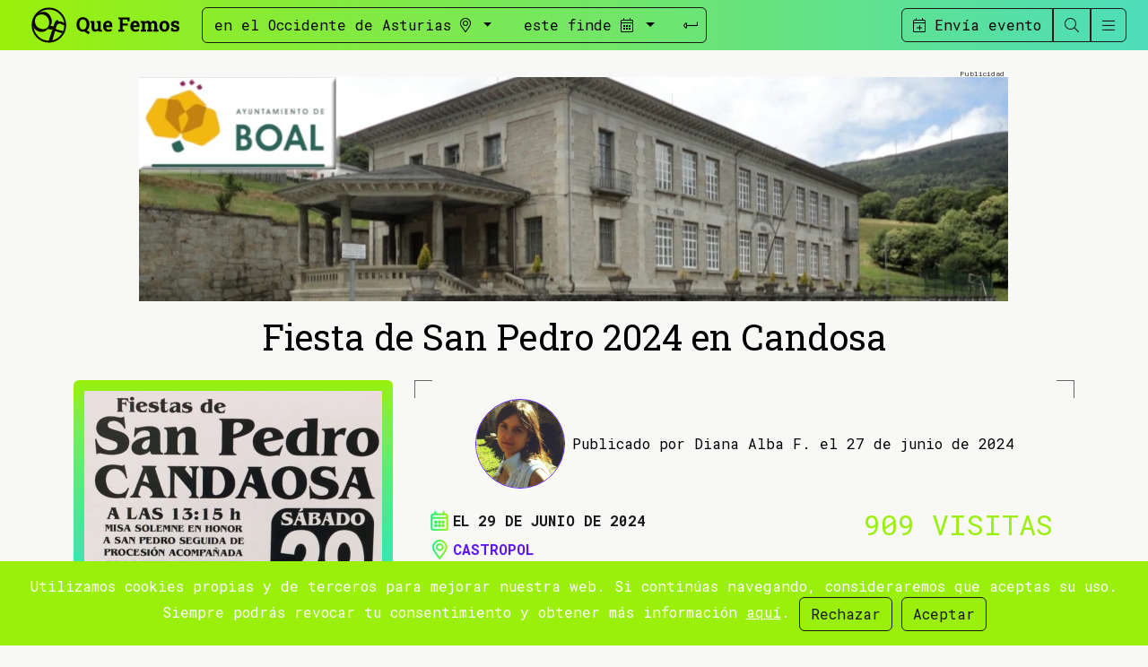

--- FILE ---
content_type: text/html; charset=UTF-8
request_url: https://quefemos.com/fiesta-de-san-pedro-2024-en-candosa/events/28519/
body_size: 8901
content:
<!doctype html>
<html lang="es-ES">

<head>
	<!-- Locale: es_ES -->
	<meta charset="utf-8">
	<meta http-equiv="x-ua-compatible" content="ie=edge">
	<meta name="viewport" content="width=device-width, initial-scale=1, shrink-to-fit=no">
	<!-- App -->
	<link rel="apple-touch-icon" sizes="180x180" href="/UI/QF/allend/app/apple-touch-icon.png">
	<link rel="icon" type="image/png" sizes="32x32" href="/UI/QF/allend/app/favicon-32x32.png">
	<link rel="icon" type="image/png" sizes="16x16" href="/UI/QF/allend/app/favicon-16x16.png">
	<link rel="manifest" href="/UI/QF/allend/app/site.webmanifest">
	<link rel="mask-icon" href="/UI/QF/allend/app/safari-pinned-tab.svg" color="#9AF00B">
	<link rel="shortcut icon" href="/UI/QF/allend/app/favicon.ico">
	<meta name="msapplication-TileColor" content="#9AF00B">
	<meta name="msapplication-config" content="/UI/QF/allend/app/browserconfig.xml">
	<meta name="theme-color" content="#9AF00B">

	<!-- http://moz.com/blog/meta-data-templates-123 -->
	<title>Fiesta de San Pedro 2024 en Candosa</title>
	<meta name="author" content="Que Femos">
	<meta name="robots" content="index, follow">
	<meta name="description" content="Que Femos: Fiesta de San Pedro 2024 en Candosa">
	<link rel="canonical" href="https://quefemos.com/fiesta-de-san-pedro-2024-en-candosa/events/28519/">
	<link rel="publisher" href="">
	<!-- Schema.org markup for Google+ -->
	<meta itemprop="name" content="Fiesta de San Pedro 2024 en Candosa">
	<meta itemprop="description" content="Que Femos: Fiesta de San Pedro 2024 en Candosa">
	<meta itemprop="image" content="https://quefemos.com/media/28022/XL.webp">
	<!-- Twitter Card data -->
	<meta name="twitter:card" content="summary_large_image">
	<meta name="twitter:site" content="@QueFemos">
	<meta name="twitter:title" content="Fiesta de San Pedro 2024 en Candosa">
	<meta name="twitter:description" content="Que Femos: Fiesta de San Pedro 2024 en Candosa">
	<meta name="twitter:creator" content="@QueFemos">
	<meta name="twitter:image:src" content="https://quefemos.com/media/28022/XL.webp">
	<!-- Open Graph data -->
	<meta property="og:title" content="Fiesta de San Pedro 2024 en Candosa">
	<meta property="og:type" content="article">
	<meta property="og:url" content="https://quefemos.com/fiesta-de-san-pedro-2024-en-candosa/events/28519/">
	<meta property="og:image" content="https://quefemos.com/media/28022/XL.webp">
	<meta property="og:image:width" content="972">
	<meta property="og:image:height" content="1371">
	<meta property="og:description" content="Que Femos: Fiesta de San Pedro 2024 en Candosa">
	<meta property="og:site_name" content="Que Femos">
	<meta property="fb:admins" content="">
	<!--
			<meta property="og:locale" content=""> 
			<meta property="og:locale:alternate" content="">			
		-->
	<!-- Verification -->
	<meta name="google-site-verification" content="">
	<meta name="google-adsense-account" content="ca-pub-8322533284463643">
	<!-- Web Fonts -->
	<link rel="preconnect" href="https://fonts.googleapis.com">
	<link rel="preconnect" href="https://fonts.gstatic.com" crossorigin>
	<link href="https://fonts.googleapis.com/css2?family=Roboto+Mono:wght@300;400;700&family=Roboto+Slab:wght@300;400;700&display=swap" rel="stylesheet">
	<!-- Css -->
	<!-- None right now <link rel="stylesheet" href="/UI/QF/frontend/css/vendors.min.css"> -->
	<link rel="stylesheet" href="/UI/QF/frontend/css/core.min.css?v3">

		<style>
	</style>
</head>

<body class="Events skip-header" id="site-top">
	<!--[if lte IE 10]>
            <p class="browserupgrade">You are using an <strong>outdated</strong> browser. Please <a href="https://browsehappy.com/">upgrade your browser</a> to improve your experience and security.</p>
        <![endif]-->
	

<!-- Site Header -->
<header class="site-header fixed-top">

        <div class="bar-main">
                <div class="logo">
                        <a href="/" title="Que Femos"><img alt="Que Femos"
                                        src="/UI/QF/allend/img/logo_alt.svg" alt="Que Femos"
                                        width="231" height="50"></a>
                </div>
                <form class="events_search" action="/events/searchAction/" method="POST" id="eventsSearch">
                        <input type="hidden" name="space" id="space" value="el-occidente">
                        <input type="hidden" name="time" id="time" value="este-finde">
                        <!-- events/calendar.php?cat=3&date=2023-02-02 -->
                        <div class="border border-dark rounded" id="eventsSearchBorders">
                                <button type="button" class="btn dropdown-toggle btn-space" data-bs-toggle="dropdown"
                                        aria-expanded="false">
                                        <span>en el Occidente de Asturias</span> <i class="fal fa-map-marker-alt"></i>
                                </button>
                                <div class="dropdown-menu">
                                        <ul class="search-concejos">
                                                <li><a class="triggerSpace"
                                                                href="/allande-fiestas-occidente-asturias/cat/21/"
                                                                data-space="allande">Allande</a>
                                                </li>
                                                <li><a class="triggerSpace"
                                                                href="/belmonte-fiestas-occidente-asturias/cat/20/"
                                                                data-space="belmonte">Belmonte</a>
                                                </li>
                                                <li><a class="triggerSpace"
                                                                href="/boal-fiestas-occidente-asturias/cat/2/"
                                                                data-space="boal">Boal</a></li>
                                                <li><a class="triggerSpace"
                                                                href="/cangas-fiestas-occidente-asturias/cat/19/"
                                                                data-space="cangas">Cangas</a></li>
                                                <li><a class="triggerSpace"
                                                                href="/castropol-fiestas-occidente-asturias/cat/3/"
                                                                data-space="castropol">Castropol</a>
                                                </li>
                                                <li><a class="triggerSpace"
                                                                href="/coana-fiestas-occidente-asturias/cat/4/"
                                                                data-space="coana">Coaña</a></li>
                                                <li><a class="triggerSpace"
                                                                href="/cudillero-fiestas-occidente-asturias/cat/18/"
                                                                data-space="cudillero">Cudillero</a>
                                                </li>
                                                <li><a class="triggerSpace"
                                                                href="/degana-fiestas-occidente-asturias/cat/23/"
                                                                data-space="degana">Degaña</a></li>
                                                <li><a class="triggerSpace"
                                                                href="/el-franco-fiestas-occidente-asturias/cat/5/"
                                                                data-space="el-franco">El Franco</a>
                                                </li>
                                                <li><a class="triggerSpace"
                                                                href="/grandas-fiestas-occidente-asturias/cat/6/"
                                                                data-space="grandas">Grandas</a></li>
                                                <li><a class="triggerSpace"
                                                                href="/ibias-fiestas-occidente-asturias/cat/22/"
                                                                data-space="ibias">Ibias</a></li>
                                                <li><a class="triggerSpace"
                                                                href="/illano-fiestas-occidente-asturias/cat/7/"
                                                                data-space="illano">Illano</a></li>
                                                <li><a class="triggerSpace"
                                                                href="/navia-fiestas-occidente-asturias/cat/8/"
                                                                data-space="navia">Navia</a></li>
                                                <li><a class="triggerSpace"
                                                                href="/oscos-fiestas-occidente-asturias/cat/9/"
                                                                data-space="oscos">Oscos</a></li>
                                                <li><a class="triggerSpace"
                                                                href="/pesoz-fiestas-occidente-asturias/cat/10/"
                                                                data-space="pesoz">Pesoz</a></li>
                                                <li><a class="triggerSpace"
                                                                href="/salas-fiestas-occidente-asturias/cat/24/"
                                                                data-space="salas">Salas</a></li>
                                                <li><a class="triggerSpace"
                                                                href="/san-tirso-fiestas-occidente-asturias/cat/11/"
                                                                data-space="san-tirso">San
                                                                Tirso</a>
                                                </li>
                                                <li><a class="triggerSpace"
                                                                href="/somiedo-fiestas-occidente-asturias/cat/25/"
                                                                data-space="somiedo">Somiedo</a>
                                                </li>
                                                <li><a class="triggerSpace"
                                                                href="/tapia-fiestas-occidente-asturias/cat/12/"
                                                                data-space="tapia">Tapia</a></li>
                                                <li><a class="triggerSpace"
                                                                href="/taramundi-fiestas-occidente-asturias/cat/13/"
                                                                data-space="taramundi">Taramundi</a>
                                                </li>
                                                <li><a class="triggerSpace"
                                                                href="/tineo-fiestas-occidente-asturias/cat/17/"
                                                                data-space="tineo">Tineo</a></li>
                                                <li><a class="triggerSpace"
                                                                href="/valdes-fiestas-occidente-asturias/cat/14/"
                                                                data-space="valdes">Valdés</a></li>
                                                <li><a class="triggerSpace"
                                                                href="/vegadeo-fiestas-occidente-asturias/cat/15/"
                                                                data-space="vegadeo">Vegadeo</a>
                                                </li>
                                                <li><a class="triggerSpace"
                                                                href="/villayon-fiestas-occidente-asturias/cat/16/"
                                                                data-space="villayon">Villayón</a>
                                                </li>
                                                <li><a class="triggerSpace" href="/otros-concejos/cat/31/"
                                                                data-space="otros-concejos">Otros&nbsp;concejos</a></li>
                                        </ul>
                                        <a class="triggerSpace asturias" href="/fiestas-occidente-asturias/cat/17/"
                                                data-space="el-occidente">en el occidente
                                                de
                                                Asturias</a>
                                </div>
                                <button type="button" class="btn dropdown-toggle btn-time" data-bs-toggle="dropdown"
                                        data-bs-auto-close="outside" aria-expanded="false">
                                        <span>este finde</span> <i class="fal fa-calendar-alt"></i>
                                </button>
                                <div class="dropdown-menu" id="dropdown-calendar">
                                        <div class="row">
                                                <ul class="col list-group">
                                                        <li class="list-group-item"><a class="triggerTime" href="#"
                                                                        data-time="este-finde">este
                                                                        finde</a></li>
                                                        <li class="list-group-item"><a class="triggerTime" href="#"
                                                                        data-time="la-semana-que-viene">la
                                                                        semana que viene</a>
                                                        </li>
                                                        <li class="list-group-item"><a class="triggerTime" href="#"
                                                                        data-time="este-mes">este
                                                                        mes</a></li>
                                                        <li class="list-group-item"><a class="triggerTime" href="#"
                                                                        data-time="estas-dos-semanas">estas dos
                                                                        semanas</a>
                                                        </li>
                                                        <li class="list-group-item"><a class="triggerTime" href="#"
                                                                        data-time="el-mes-siguiente">el mes
                                                                        siguiente</a></li>
                                                </ul>
                                                <div class="col" id="calendarXHR">
                                                        <table class="calendar" title="Calendario" summary="Calendario"><thead><tr class="calendar-title"><th class="prev-next"><a role="button" data-calendar="2025-12" class="triggerCalendarPrev" title="Mes anterior">&laquo;</a></th></th><th colspan="5">Enero 2026</th><th class="prev-next"><a role="button" data-calendar="2026-02" class="triggerCalendarNext" title="Mes siguiente">&raquo;</a></th></th></tr><tr class="calendar-header"><th class="day" abbr="Lunes" title="Lunes">L</th><th class="day" abbr="Martes" title="Martes">M</th><th class="day" abbr="Miércoles" title="Miércoles">X</th><th class="day" abbr="Jueves" title="Jueves">J</th><th class="day" abbr="Viernes" title="Viernes">V</th><th class="day" abbr="Sábado" title="Sábado">S</th><th class="day" abbr="Domingo" title="Domingo">D</th></tr></thead><tr><td class=calendar">&nbsp;</td><td class=calendar">&nbsp;</td><td class=calendar">&nbsp;</td><td class="event"><a class="triggerCalendar" href="#"
                            data-time="2026-01-01">1</a></td><td class="event"><a class="triggerCalendar" href="#"
                            data-time="2026-01-02">2</a></td><td class="event"><a class="triggerCalendar" href="#"
                            data-time="2026-01-03">3</a></td><td class="event"><a class="triggerCalendar" href="#"
                            data-time="2026-01-04">4</a></td></tr><tr><td class="event"><a class="triggerCalendar" href="#"
                            data-time="2026-01-05">5</a></td><td class="event"><a class="triggerCalendar" href="#"
                            data-time="2026-01-06">6</a></td><td class="event"><a class="triggerCalendar" href="#"
                            data-time="2026-01-07">7</a></td><td class="event"><a class="triggerCalendar" href="#"
                            data-time="2026-01-08">8</a></td><td class="event"><a class="triggerCalendar" href="#"
                            data-time="2026-01-09">9</a></td><td class="event"><a class="triggerCalendar" href="#"
                            data-time="2026-01-10">10</a></td><td class="event"><a class="triggerCalendar" href="#"
                            data-time="2026-01-11">11</a></td></tr><tr><td class="event"><a class="triggerCalendar" href="#"
                            data-time="2026-01-12">12</a></td><td class="event"><a class="triggerCalendar" href="#"
                            data-time="2026-01-13">13</a></td><td class="event"><a class="triggerCalendar" href="#"
                            data-time="2026-01-14">14</a></td><td class="event"><a class="triggerCalendar" href="#"
                            data-time="2026-01-15">15</a></td><td class="event"><a class="triggerCalendar" href="#"
                            data-time="2026-01-16">16</a></td><td class="event"><a class="triggerCalendar" href="#"
                            data-time="2026-01-17">17</a></td><td class="event"><a class="triggerCalendar" href="#"
                            data-time="2026-01-18">18</a></td></tr><tr><td class="event"><a class="triggerCalendar" href="#"
                            data-time="2026-01-19">19</a></td><td class="event"><a class="triggerCalendar" href="#"
                            data-time="2026-01-20">20</a></td><td class="event"><a class="triggerCalendar" href="#"
                            data-time="2026-01-21">21</a></td><td class="event"><a class="triggerCalendar" href="#"
                            data-time="2026-01-22">22</a></td><td class="event"><a class="triggerCalendar" href="#"
                            data-time="2026-01-23">23</a></td><td class="event"><a class="triggerCalendar" href="#"
                            data-time="2026-01-24">24</a></td><td class="event"><a class="triggerCalendar" href="#"
                            data-time="2026-01-25">25</a></td></tr><tr><td class="event"><a class="triggerCalendar" href="#"
                            data-time="2026-01-26">26</a></td><td class="event"><a class="triggerCalendar" href="#"
                            data-time="2026-01-27">27</a></td><td class="event"><a class="triggerCalendar" href="#"
                            data-time="2026-01-28">28</a></td><td class="event"><a class="triggerCalendar" href="#"
                            data-time="2026-01-29">29</a></td><td class="event"><a class="triggerCalendar" href="#"
                            data-time="2026-01-30">30</a></td><td class="event"><a class="triggerCalendar" href="#"
                            data-time="2026-01-31">31</a></td><td class=calendar">&nbsp;</td></tr></table>                                                </div>
                                        </div>
                                </div>
                                <button type="submit" name="Submit" value="submit" class="btn btn-search-event"><i
                                                class="fal fa-level-down-alt fa-rotate-90"></i></button>

                                <button type="button" class="btn" data-bs-toggle="offcanvas" href="#offcanvas-main"
                                        aria-controls="offcanvas-main" id="btnMenu"><i
                                                class=" fal fa-bars"></i></button>
                        </div>
                </form>
                <div class="btn-group ms-auto" role="group" aria-label="Menú" id="btnGroupMenu">
                        <div id="eventSend-up-bp">
                                <a href="/events/insert/" class="btn btn-outline-dark" id="eventSend"><i
                                                class="fal fa-calendar-plus"></i><span> Envía evento</span></a>
                        </div>
                        <div class="collapse collapse-horizontal" id="globalSearch-up-bp">
                                <form class="global-search" action="/search/results/" style="width: 300px;">
                                        <div class="input-group">
                                                <input name="q" class="form-control" type="search"
                                                        placeholder="Buscar (3 letras min.)" aria-label="Búsqueda"
                                                        aria-describedby="global-search" pattern=".{3,}" required>
                                                <button class="input-group-text" type="submit"><i
                                                                class="fal fa-level-down-alt fa-rotate-90"></i></button>
                                        </div>
                                </form>
                        </div>
                        <button class="btn btn-outline-dark" type="button" data-bs-toggle="collapse"
                                data-bs-target="#globalSearch-up-bp" aria-expanded="false"
                                aria-controls="globalSearch-up-bp" id="globalSearchBtn"><i
                                        class="fal fa-search"></i></button>
                        <button class="btn btn-outline-dark" data-bs-toggle="offcanvas" href="#offcanvas-main"
                                aria-controls="offcanvas-main"><i class=" fal fa-bars"></i></button>
                </div>
        </div>
</header>
<!-- /Site Header -->
<div class="slot slot2"><a href="https://quefemos.com/slots/track/69/">
                    <picture>
                        <source media="(max-width: 320px)" srcset="/slots/69/slot2/sm/7610579/">
                        <source media="(max-width: 992px)" srcset="/slots/69/slot2/md/7610579/">
                        <img src="/slots/69/slot2/lg/7610579/" alt="">
                    </picture>
                </a></div><!-- Site content -->
<div class="site-container item-article">
		<article class="item spotlight">
		<h1>
			Fiesta de San Pedro 2024 en Candosa		</h1>
		<div class="item-aside">
							<div class="item-img">
					<img src="/media/28022/M.webp" alt="Fiesta de San Pedro 2024 en Candosa">				</div>
						<div class="d-none d-lg-block">
				<div class="slot slot8"><a href="https://quefemos.com/slots/track/53/">
                    <picture>
                        <source media="(max-width: 320px)" srcset="/slots/53/slot8/sm/7610580/">
                        <source media="(max-width: 992px)" srcset="/slots/53/slot8/md/7610580/">
                        <img src="/slots/53/slot8/lg/7610580/" alt="">
                    </picture>
                </a></div>				<div class="slot slot3lg"><a href="https://quefemos.com/slots/track/131/">
                    <picture>
                        <source media="(max-width: 320px)" srcset="/slots/131/slot3lg/sm/7610581/">
                        <source media="(max-width: 992px)" srcset="/slots/131/slot3lg/md/7610581/">
                        <img src="/slots/131/slot3lg/lg/7610581/" alt="">
                    </picture>
                </a></div><div class="slot slot3lg"><a href="https://quefemos.com/slots/track/140/">
                    <picture>
                        <source media="(max-width: 320px)" srcset="/slots/140/slot3lg/sm/7610582/">
                        <source media="(max-width: 992px)" srcset="/slots/140/slot3lg/md/7610582/">
                        <img src="/slots/140/slot3lg/lg/7610582/" alt="">
                    </picture>
                </a></div><div class="slot slot3lg"><a href="https://quefemos.com/slots/track/141/">
                    <picture>
                        <source media="(max-width: 320px)" srcset="/slots/141/slot3lg/sm/7610583/">
                        <source media="(max-width: 992px)" srcset="/slots/141/slot3lg/md/7610583/">
                        <img src="/slots/141/slot3lg/lg/7610583/" alt="">
                    </picture>
                </a></div><div class="slot slot3lg"><a href="https://quefemos.com/slots/track/142/">
                    <picture>
                        <source media="(max-width: 320px)" srcset="/slots/142/slot3lg/sm/7610584/">
                        <source media="(max-width: 992px)" srcset="/slots/142/slot3lg/md/7610584/">
                        <img src="/slots/142/slot3lg/lg/7610584/" alt="">
                    </picture>
                </a></div><div class="slot slot3lg"><a href="https://quefemos.com/slots/track/146/">
                    <picture>
                        <source media="(max-width: 320px)" srcset="/slots/146/slot3lg/sm/7610585/">
                        <source media="(max-width: 992px)" srcset="/slots/146/slot3lg/md/7610585/">
                        <img src="/slots/146/slot3lg/lg/7610585/" alt="">
                    </picture>
                </a></div><div class="slot slot3lg"><a href="https://quefemos.com/slots/track/3/">
                    <picture>
                        <source media="(max-width: 320px)" srcset="/slots/3/slot3lg/sm/7610586/">
                        <source media="(max-width: 992px)" srcset="/slots/3/slot3lg/md/7610586/">
                        <img src="/slots/3/slot3lg/lg/7610586/" alt="">
                    </picture>
                </a></div><div class="slot slot3lg"><a href="https://quefemos.com/slots/track/19/">
                    <picture>
                        <source media="(max-width: 320px)" srcset="/slots/19/slot3lg/sm/7610587/">
                        <source media="(max-width: 992px)" srcset="/slots/19/slot3lg/md/7610587/">
                        <img src="/slots/19/slot3lg/lg/7610587/" alt="">
                    </picture>
                </a></div><div class="slot slot3lg"><a href="https://quefemos.com/slots/track/22/">
                    <picture>
                        <source media="(max-width: 320px)" srcset="/slots/22/slot3lg/sm/7610588/">
                        <source media="(max-width: 992px)" srcset="/slots/22/slot3lg/md/7610588/">
                        <img src="/slots/22/slot3lg/lg/7610588/" alt="">
                    </picture>
                </a></div><div class="slot slot3lg"><a href="https://quefemos.com/slots/track/25/">
                    <picture>
                        <source media="(max-width: 320px)" srcset="/slots/25/slot3lg/sm/7610589/">
                        <source media="(max-width: 992px)" srcset="/slots/25/slot3lg/md/7610589/">
                        <img src="/slots/25/slot3lg/lg/7610589/" alt="">
                    </picture>
                </a></div><div class="slot slot3lg"><a href="https://quefemos.com/slots/track/52/">
                    <picture>
                        <source media="(max-width: 320px)" srcset="/slots/52/slot3lg/sm/7610590/">
                        <source media="(max-width: 992px)" srcset="/slots/52/slot3lg/md/7610590/">
                        <img src="/slots/52/slot3lg/lg/7610590/" alt="">
                    </picture>
                </a></div><div class="slot slot3lg"><a href="https://quefemos.com/slots/track/122/">
                    <picture>
                        <source media="(max-width: 320px)" srcset="/slots/122/slot3lg/sm/7610591/">
                        <source media="(max-width: 992px)" srcset="/slots/122/slot3lg/md/7610591/">
                        <img src="/slots/122/slot3lg/lg/7610591/" alt="">
                    </picture>
                </a></div><div class="slot slot3lg"><a href="https://quefemos.com/slots/track/131/">
                    <picture>
                        <source media="(max-width: 320px)" srcset="/slots/131/slot3lg/sm/7610592/">
                        <source media="(max-width: 992px)" srcset="/slots/131/slot3lg/md/7610592/">
                        <img src="/slots/131/slot3lg/lg/7610592/" alt="">
                    </picture>
                </a></div>			</div>
		</div>
		<div class="item-main">
			<div class="corners-border">
				<div class="published mt-1">
					<picture class="vertical">
    <img src="/media/25284/S.webp" alt="No disponemos de imagen" class="img-profile rounded-circle">
</picture>					<div class="published-text">
						Publicado por Diana Alba F. el 27 de junio de 2024 					</div>
				</div>
				<div class="row">
					<div class="col-12 col-md-8">
						<div class="data eventdate">El 29 de junio de 2024</div>						<div class="data location">
							<a href="/castropol-fiestas-occidente-asturias/cat/3/" class="cat">Castropol</a>						</div>
						<div class="data cats"><a href="/fiestas/cat/43/" class="cat">Fiestas</a></div>						<div class="tags">
							<a href="/tags/fiesta/" title="Fiesta" class="tag">#Fiesta</a> 						</div>
					</div>
					<div class="col-12 col-md-4">
						<div class="visits">909 visitas</div>
						<!--<div class="calendar">Añadir a caledario //TODO</div>-->
					</div>
				</div>
				<div class="d-flex justifiy-content-center">
					<div class="social-networks up-breakpoint">
    <a href="http://www.facebook.com/share.php?u=https://quefemos.com/fiesta-de-san-pedro-2024-en-candosa/events/28519/" onclick="javascript:window.open(this.href,'', 'menubar=no,toolbar=no,resizable=yes,scrollbars=yes,height=600,width=600');return false;" class="facebook btn rounded-circle" title="Comparte Fiesta de San Pedro 2024 en Candosa en Facebook">
		<img alt="Logo de Facebook" src="/UI/QF/frontend/img/icons/facebook.svg" width="28" height="28">
	</a>
	<a href="http://twitter.com/share?text=Fiesta+de+San+Pedro+2024+en+Candosa&url=https%3A%2F%2Fquefemos.com%2Ffiesta-de-san-pedro-2024-en-candosa%2Fevents%2F28519%2F" onclick="javascript:window.open(this.href,'', 'menubar=no,toolbar=no,resizable=yes,scrollbars=yes,height=300,width=500');return false;" class="twitter btn rounded-circle" title="Comparte Fiesta de San Pedro 2024 en Candosa en Twitter">
		<img alt="Logo de Twitter" src="/UI/QF/frontend/img/icons/twitter.svg" width="28" height="28">
	</a>
</div>
<div class="social-networks down-breakpoint">
	<a class="share btn rounded-circle" role="button" id="shareItem" title="Comparte Fiesta de San Pedro 2024 en Candosa">
		<img alt="Compartir en varias apps" src="/UI/QF/frontend/img/icons/share.svg" width="28" height="28">	
	</a>
</div>				</div>
			</div>
			<div class="slot3-down-lg"><div class="slot slot3sm"><a href="https://quefemos.com/slots/track/140/">
                    <picture>
                        <source media="(max-width: 320px)" srcset="/slots/140/slot3sm/sm/7610593/">
                        <source media="(max-width: 992px)" srcset="/slots/140/slot3sm/md/7610593/">
                        <img src="/slots/140/slot3sm/lg/7610593/" alt="">
                    </picture>
                </a></div><div class="slot slot3md"><a href="https://quefemos.com/slots/track/141/">
                    <picture>
                        <source media="(max-width: 320px)" srcset="/slots/141/slot3md/sm/7610594/">
                        <source media="(max-width: 992px)" srcset="/slots/141/slot3md/md/7610594/">
                        <img src="/slots/141/slot3md/lg/7610594/" alt="">
                    </picture>
                </a></div></div>
			<div class="item-text">
				<p>El próximo sábado día 29 de junio, se celebrará la tradicional <strong>Fiesta de San Pedro 2024 en Candosa</strong>.</p>
<p>Esta jornada festiva dará comienzo a la una y cuarto de la tarde con la misa solemne en honor al patrono, y posterior procesión al son de la <strong>Banda de Gaitas Brisas del Eo</strong>. A continuación, la sesión vermú correrá por cuenta de Jaime Paredes.</p>
<p>Finalmente, <strong>la larga noche de verbena estará amenizada por Jaime Paredes y Nuevo Ritmo</strong>.</p>			</div>

			<div class="slot slot4"><a href="https://quefemos.com/slots/track/29/">
                    <picture>
                        <source media="(max-width: 320px)" srcset="/slots/29/slot4/sm/7610595/">
                        <source media="(max-width: 992px)" srcset="/slots/29/slot4/md/7610595/">
                        <img src="/slots/29/slot4/lg/7610595/" alt="">
                    </picture>
                </a></div>			<hr class="border-gradient">
			<!-- Site content -->
    <section class="items-media-object horizontal">
        <h3>Otros eventos en Castropol</h3>
        <div class="items-container">
                    <div class="item">
                <img src="/media/31808/XS.webp" alt="XII Certamen de Teatro Ría del Eo 2026"  class="img-thumb">                <div class="item-content">
                    <h4><a href="/xii-certamen-de-teatro-ria-del-eo-2026/events/32145/">XII Certamen de Teatro Ría del Eo 2026</a></h4>
                </div>
            </div>
                    <div class="item">
                <img src="/media/31806/XS.webp" alt="Misa cantada y concierto en Presno de la Coral Entre Ríos y las acordeonistas Isabel y Carla"  class="img-thumb">                <div class="item-content">
                    <h4><a href="/misa-cantada-y-concierto-en-presno-de-la-coral-entre-rios-y-las-acordeonistas-isabel-y-carla/events/32143/">Misa cantada y concierto en Presno de la Coral Entre Ríos y las acordeonistas Isabel y Carla </a></h4>
                </div>
            </div>
                </div>
    </section>
			<!-- Site content -->
    <section class="items-media-object vertical">
        <h3>Otros eventos en Asturias</h3>
        <div class="items-container row">
                    <div class="item col-12 col-md-4">
                <img src="/media/31844/XS.webp" alt="La exposición "  class="img-thumb">                <div class="item-content">
                    <h4><a href="/la-exposicion-arte-de-y-por-mujeres-ve-la-luz-en-tineo/events/32179/">La exposición "Arte de y por mujeres" ve la luz en Tineo</a></h4>
                </div>
            </div>
                    <div class="item col-12 col-md-4">
                <img src="/media/31823/XS.webp" alt="Festival Benéfico Adinora 2026 en Puerto de Vega"  class="img-thumb">                <div class="item-content">
                    <h4><a href="/festival-benefico-adinora-2026-en-puerto-de-vega/events/32160/">Festival Benéfico Adinora 2026 en Puerto de Vega</a></h4>
                </div>
            </div>
                    <div class="item col-12 col-md-4">
                <img src="/media/31833/XS.webp" alt="Cuentacuentos en As Quintas: "La ovejita blanquita""  class="img-thumb">                <div class="item-content">
                    <h4><a href="/cuentacuentos-en-as-quintas-la-ovejita-blanquita/events/32169/">Cuentacuentos en As Quintas: "La ovejita blanquita"</a></h4>
                </div>
            </div>
                </div>
    </section>

			<div class="slot slot7"><a href="https://quefemos.com/slots/track/27/">
                    <picture>
                        <source media="(max-width: 320px)" srcset="/slots/27/slot7/sm/7610596/">
                        <source media="(max-width: 992px)" srcset="/slots/27/slot7/md/7610596/">
                        <img src="/slots/27/slot7/lg/7610596/" alt="">
                    </picture>
                </a></div>			<hr class="border-gradient">
			<section id="comments">
	<h3 >Comentarios</h3>
	<div id="comments-show">
	<p>No hay ningún comentario. ¡Se el primero!</p></div>	<h3>Envía tu comentario</h3>
		<div id="comments-write">
		<form class="validation-standar" name="comment" id="comment" method="post" action="/comments/insertAction/">
			<input type="hidden" name="module" id="module" value="Events">
			<input type="hidden" name="item" id="item" value="28519">
			<input type="hidden" name="locale" id="locale" value="es_ES">
			<input type="hidden" name="csrf_token" value="490921be6bf0be60c5a8bc54b7511aab">
			<input type="hidden" name="redirect" value="/fiesta-de-san-pedro-2024-en-candosa/events/28519/">
												<div class="row form-group">
						<div class="col">
							<label for="name">Nombre:</label>
							<input type="text" name="name" class="form-control" required>
						</div>
						<div class="col">
							<label for="email">Email:</label>
							<input type="email" name="email" class="form-control" required>
						</div>
					</div>
										<div class="row form-group">
				<div class="col"><label for="website">Comentario:</label>
					<textarea tabindex="4" name="content" cols="30" rows="5" class="WYSIWYG_S form-control" required></textarea>
				</div>
			</div>
							<div class="row">
					<div class="col">
						<div class="agree-RGPD">
							<label for="agreeRGPD">
								<input type="checkbox" name="agreeRGPD" value="yes"> Acepto
							</label>
						</div>						
						<div class="form-group">
							<label for="captcha"><span class="text-info">*</span>¿Con qué letra empieza Que Femos?</label>
							<input type="text" name="captcha" id="captcha" maxlength="32" size="50" class="form-control">
							<p class="text-info">Una simple comprobación de que no eres un robot<p>
						</div>
					</div>
					<div class="col">
						<p><strong>Responsable:</strong> Que Femos. <strong>Finalidad:</strong> prestar el servicio solicitado. <strong>Duración:</strong> mientras se mantenga la relación comercial u obligación legal. <strong>Destinatarios:</strong> no se cederán datos a terceros, salvo obligación legal. <strong>Derechos:</strong> acceso, rectificación, supresión, oposición, limitación, portabilidad. Más información en nuestra <a href="/es-es/proteccion-de-datos/posts/6/" class="external">política de privacidad</a>.</p>
						<div class="form-check">
							<input type="checkbox" name="agree" class="form-check-input" id="agree" value="1" required>
							<label class="form-check-label" for="agree">He leído y acepto las <a href="/es-es/proteccion-de-datos/posts/6/" class="external">condiciones legales</a> y <a href="/es-es/aviso-legal/posts/7/" class="external">política de privacidad</a></label>
						</div>
					</div>
				</div>
						<div class="form-buttons"><button name="Submit" value="Enviar" type="submit" class="SubmitComment">Enviar</button></div>
			<div class="info">
				<p><i class="far fa-exclamation-circle required-field" title="Dato obligatorio"></i> Datos obligatorios</p>
			</div>
		</form>
	</div></section>		</div>



	</article>

</div>
<!-- Newsletter -->
<div class="newsletter">
	<div class="container">
		<div class="row">
			<div class="text">
				<p class="lead">¡No te pierdas nada!</p>
				<p>Una vez a la semana te llevamos los eventos del Occidente de Asturias a tu correo.</p>
			</div>
			<div class="form">
				<form action="/mailings-subscriptions/subscription/" method="post">

					<div class="input-group mb-3">

						<input name="email" type="text" class="form-control"
							placeholder="Introduce tu email" required>
						<button type="submit" name="submit" class="input-group-text">Apúntame</button>

					</div>
				</form>
				<small>
					<strong>Responsable:</strong> Que Femos. <strong>Finalidad:</strong> prestar el servicio solicitado. <strong>Duración:</strong> mientras se mantenga la relación comercial u obligación legal. <strong>Destinatarios:</strong> no se cederán datos a terceros, salvo obligación legal. <strong>Derechos:</strong> acceso, rectificación, supresión, oposición, limitación, portabilidad. Más información en nuestra <a href="/politica-de-privacidad/posts/5/" class="external">política de privacidad</a>.				</small>
			</div>
		</div>
	</div>
</div>
<div class="slot slot5"><a href="https://quefemos.com/slots/track/64/">
                    <picture>
                        <source media="(max-width: 320px)" srcset="/slots/64/slot5/sm/7610597/">
                        <source media="(max-width: 992px)" srcset="/slots/64/slot5/md/7610597/">
                        <img src="/slots/64/slot5/lg/7610597/" alt="">
                    </picture>
                </a></div><!-- Site Footer -->
<footer class="site-footer">
	<div class="concejos">
		<div class="container">
			<h3 class="border-gradient">Qué hacer en Asturias</h3>
				<ul>
					<li><a href="/allande-fiestas-occidente-asturias/cat/21/">Allande</a>
					</li>
					<li><a href="/belmonte-fiestas-occidente-asturias/cat/20/">Belmonte</a>
					</li>
					<li><a href="/boal-fiestas-occidente-asturias/cat/2/">Boal</a></li>
					<li><a href="/cangas-fiestas-occidente-asturias/cat/19/">Cangas</a></li>
					<li><a href="/castropol-fiestas-occidente-asturias/cat/3/">Castropol</a>
					</li>
					<li><a href="/coana-fiestas-occidente-asturias/cat/4/">Coaña</a></li>
					<li><a href="/cudillero-fiestas-occidente-asturias/cat/18/">Cudillero</a>
					</li>
					<li><a href="/degana-fiestas-occidente-asturias/cat/23/">Degaña</a></li>
					<li><a href="/el-franco-fiestas-occidente-asturias/cat/5/">El Franco</a>
					</li>
					<li><a href="/grandas-fiestas-occidente-asturias/cat/6/">Grandas</a></li>
					<li><a href="/ibias-fiestas-occidente-asturias/cat/22/">Ibias</a></li>
					<li><a href="/illano-fiestas-occidente-asturias/cat/7/">Illano</a></li>
					<li><a href="/navia-fiestas-occidente-asturias/cat/8/">Navia</a></li>
					<li><a href="/oscos-fiestas-occidente-asturias/cat/9/">Oscos</a></li>
					<li><a href="/pesoz-fiestas-occidente-asturias/cat/10/">Pesoz</a></li>
					<li><a href="/salas-fiestas-occidente-asturias/cat/24/">Salas</a></li>
					<li><a href="/san-tirso-fiestas-occidente-asturias/cat/11/">San
							Tirso</a>
					</li>
					<li><a href="/somiedo-fiestas-occidente-asturias/cat/25/">Somiedo</a>
					</li>
					<li><a href="/tapia-fiestas-occidente-asturias/cat/12/">Tapia</a></li>
					<li><a href="/taramundi-fiestas-occidente-asturias/cat/13/">Taramundi</a>
					</li>
					<li><a href="/tineo-fiestas-occidente-asturias/cat/17/">Tineo</a></li>
					<li><a href="/valdes-fiestas-occidente-asturias/cat/14/">Valdés</a></li>
					<li><a href="/vegadeo-fiestas-occidente-asturias/cat/15/">Vegadeo</a>
					</li>
					<li><a href="/villayon-fiestas-occidente-asturias/cat/16/">Villayón</a>
					</li>
					<li><a href="/otros-concejos/cat/31/">Otros&nbsp;concejos</a></li>
				</ul>
		</div>
	</div>
	<div class="footer container">
		<div class="row">
			<div class="quefemos">
				<a href="/" title="Que Femos"><img alt="Que Femos"
						src="/UI/QF/allend/img/logo.svg" alt="Que Femos" width="150" height="150"></a>
				<div class="quefemos-end">
					<strong id="installApp">Que Femos</strong> es la agenda de ocio, cultura y deporte del Occidente de Asturias
					<ul>
						<li><a href="/nosotros/posts/1/">NOSOTROS</a></li>
						<li><a href="/contacto-fiestas-occidente-asturias/posts/2/">CONTACTO</a></li>
						<li><a href="/publicidad-en-que-femos/posts/3/">PUBLICIDAD</a></li>
					</ul>
				</div>
			</div>
			<div class="networks">
				<p>Síguenos en redes</p>
				<ul>
					<li> <a href="https://www.instagram.com/quefemos/"><img
								src="/UI/QF/frontend/img/icons/instagram.svg"
								alt="Sigue a Que FemosLa Agenda del Occidente de Asturias en Instgram"
								width="32" height="32
					"></a></li>
					<li> <a href="http://www.flickr.com/photos/quefemoscom/"><img
								src="/UI/QF/frontend/img/icons/flickr.svg"
								alt="Sigue a Que FemosLa Agenda del Occidente de Asturias en Flickr"
								width="32" height="32
					"></a></li>
					<li> <a href="http://www.facebook.com/quefemos"><img
								src="/UI/QF/frontend/img/icons/facebook.svg"
								alt="Sigue a Que FemosLa Agenda del Occidente de Asturias en Facebook"
								width="32" height="32
					"></a></li>
					<li> <a href="http://www.youtube.com/user/QueFemos"><img
								src="/UI/QF/frontend/img/icons/youtube.svg"
								alt="Sigue a Que FemosLa Agenda del Occidente de Asturias en youtube"
								width="32" height="32
					"></a></li>
				</ul>
			</div>
		</div>
	</div>
	<div class="container copy">
		<ul>
			<li>© 2009-
				2026 Que Femos
			</li>
			<li><a href="/aviso-legal/posts/4/">
					Aviso legal				</a></li>
			<li><a href="/politica-de-privacidad/posts/5/">
					Política de privacidad				</a></li>
			<li>Site by <a href="http://www.popnoart.com">popnoart</a></li>
		</ul>
	</div>
</footer>

<!-- OffLayout -->
	<form name="cookie" method="post" action="/tools/cookiesAction/" id="cookie">
		<input type="hidden" name="uri" value="/fiesta-de-san-pedro-2024-en-candosa/events/28519/">
		<p>Utilizamos cookies propias y de terceros para mejorar nuestra web. Si continúas navegando, consideraremos que aceptas su uso. Siempre podrás revocar tu consentimiento y obtener más información <a href="/politica-de-privacidad/posts/5/">aquí</a>. <button type="submit" name="Submit" value="no" class="btn btn-outline-dark">Rechazar</button> <button type="submit" name="Submit" value="yes" class="btn btn-outline-dark">Aceptar</button></p>
	</form>
<div class="slot slot9"><button type="button" class="btn-close triggerSlotsClose" data-about="slot9" aria-label="Close"></button><a href="https://quefemos.com/slots/track/9/">
                    <picture>
                        <source media="(max-width: 320px)" srcset="/slots/9/slot9/sm/7610598/">
                        <source media="(max-width: 992px)" srcset="/slots/9/slot9/md/7610598/">
                        <img src="/slots/9/slot9/lg/7610598/" alt="">
                    </picture>
                </a></div><!--	
<a href="#site-top" class="up"><img alt="Flecha apuntando arriba" src="/UI/QF/frontend/img/icons/arrow-up-solid.svg" width="28" height="28"></a>
 -->
<!-- Remote Modal -->
<div class="modal fade" id="remoteModal" role="dialog">
	<div class="modal-dialog">
		<!-- Modal content-->
		<div class="modal-content">
			<div class="modal-header">
				<h5 class="modal-title">Modal with Dynamic Content</h5>
				<button type="button" class="btn-close" data-bs-dismiss="modal" aria-label="Close"></button>
			</div>
			<div class="modal-body">

			</div>
			<div class="modal-footer">
				<button type="button" class="btn btn-default" data-bs-dismiss="modal">
					Cerrar				</button>
			</div>
		</div>
	</div>
</div>

<!-- Main menú for mobile-->
<div class="offcanvas offcanvas-start site-sidebar" tabindex="-1" id="offcanvas-sections"
	aria-labelledby="offcanvas-sectionsLabel">
	<div class="offcanvas-header">
		<h5 class="offcanvas-title" id="offcanvas-sectionsLabel">Menú</h5>
		<button type="button" class="btn-close text-reset" data-bs-dismiss="offcanvas" aria-label="Close"></button>
	</div>
	<div class="offcanvas-body" id="sections-down-bp">
		<ul class="nav-sections"><li><a href="/turismo/cat/32/">Turismo</a></li><li><a href="/deportes/cat/27/">Deportes</a></li><li><a href="/entrevistas/cat/28/">Entrevistas</a></li><li><a href="/reportajes/cat/29/">Reportajes</a></li><li><a href="/radio/cat/30/">Radio</a></li><li><a href="/nosotros/posts/1/">Nosotros</a></li><li><a href="/publicidad-en-que-femos/posts/3/">Publicidad</a></li><li><a href="/contacto/posts/2/">Contacto</a></li></ul>	</div>
</div>

<!-- Main menú //TODO Adapt later Mobile & desktop -->
<div class="offcanvas offcanvas-start site-sidebar" tabindex="-1" id="offcanvas-main"
	aria-labelledby="offcanvas-mainLabel">
	<div class="offcanvas-header">
		<h5 class="offcanvas-title" id="offcanvas-mainLabel">Menú</h5>
		<button type="button" class="btn-close text-reset" data-bs-dismiss="offcanvas"
			aria-label="Cerrar"></button>
	</div>
	<div class="offcanvas-body">
		        <div id="offcanvas-down-bp">
			<form class="global-search" action="/search/results/">
                <div class="input-group">
                    <input name="q" class="form-control" type="search" placeholder="Buscar (3 letras min.)"
                            aria-label="Búsqueda" aria-describedby="global-search" pattern=".{3,}" required>
                    <button class="input-group-text" type="submit"><i class="fal fa-level-down-alt fa-rotate-90"></i></button>
                </div>
            </form>
		</div>
		<div id="eventSend-down-bp">
		</div>
		<ul class="nav-sections"><li><a href="/turismo/cat/32/">Turismo</a></li><li><a href="/deportes/cat/27/">Deportes</a></li><li><a href="/entrevistas/cat/28/">Entrevistas</a></li><li><a href="/reportajes/cat/29/">Reportajes</a></li><li><a href="/radio/cat/30/">Radio</a></li><li><a href="/nosotros/posts/1/">Nosotros</a></li><li><a href="/publicidad-en-que-femos/posts/3/">Publicidad</a></li><li><a href="/contacto/posts/2/">Contacto</a></li></ul>		
					<hr class="divider">
            <a href="/accounts/login/" data-bs-toggle="modal" data-bs-target="#remoteModal" data-bs-remote="/accounts/login/modal/" data-bs-title="Inicia sesión" data-bs-size="modal-md" class="dropdown-item text-center">Identificación</a>
        	</div>
</div>



<!-- JSs -->
<script src="/UI/QF/frontend/js/vendors.min.js?v2"></script>
<script src="/UI/QF/frontend/js/core.min.js?v2"></script>
<script src="/UI/QF/allend/app/app.js?v1"></script>

</div>

</body>

</html>

--- FILE ---
content_type: image/svg+xml
request_url: https://quefemos.com/UI/QF/allend/img/logo.svg
body_size: 20151
content:
<?xml version="1.0" encoding="UTF-8" standalone="no"?>
<!DOCTYPE svg PUBLIC "-//W3C//DTD SVG 1.1//EN" "http://www.w3.org/Graphics/SVG/1.1/DTD/svg11.dtd">
<svg width="100%" height="100%" viewBox="0 0 500 500" version="1.1" xmlns="http://www.w3.org/2000/svg" xmlns:xlink="http://www.w3.org/1999/xlink" xml:space="preserve" xmlns:serif="http://www.serif.com/" style="fill-rule:evenodd;clip-rule:evenodd;stroke-linecap:round;stroke-linejoin:round;stroke-miterlimit:1.5;">
    <g id="CIRCLE-VECTOR" serif:id="CIRCLE VECTOR">
        <g transform="matrix(1.46645,0,0,1.53085,-296.518,-359.475)">
            <path d="M242.226,417.422L244.077,417.205L244.594,418.739L255.647,417.448L255.764,415.84L257.626,415.623L258.429,421.935L256.568,422.152L256.023,420.406L245.172,421.674L245.702,425.838L247.973,425.717L248.26,427.976L243.638,428.516L242.226,417.422Z" style="fill-rule:nonzero;"/>
            <path d="M244.537,433.275C244.271,432.21 244.359,431.294 244.799,430.529C245.24,429.763 245.975,429.263 247.005,429.027C247.709,428.866 248.374,428.908 248.997,429.153C249.621,429.399 250.174,429.846 250.657,430.494C251.14,431.143 251.513,431.993 251.775,433.046L252.13,434.465L252.959,434.276C253.498,434.152 253.897,433.902 254.157,433.524C254.417,433.146 254.472,432.656 254.322,432.054C254.244,431.743 254.135,431.472 253.993,431.242C253.852,431.012 253.684,430.814 253.489,430.649L251.95,430.76L251.43,428.675L254.333,427.969C254.805,428.456 255.226,429.003 255.597,429.611C255.967,430.218 256.253,430.926 256.455,431.733C256.805,433.137 256.741,434.323 256.263,435.293C255.786,436.263 254.915,436.892 253.651,437.181L249.028,438.239C248.876,438.274 248.727,438.31 248.579,438.347C248.431,438.385 248.291,438.429 248.157,438.481L248.271,439.64L246.458,440.055L245.562,436.462C245.737,436.345 245.926,436.224 246.129,436.101C246.332,435.978 246.54,435.874 246.753,435.79C246.211,435.551 245.745,435.229 245.356,434.824C244.967,434.42 244.694,433.904 244.537,433.275ZM246.968,433.537C247.069,433.941 247.26,434.303 247.541,434.624C247.821,434.944 248.142,435.168 248.502,435.295L250.275,434.89L249.918,433.46C249.76,432.825 249.487,432.378 249.102,432.12C248.716,431.862 248.309,431.782 247.881,431.88C247.48,431.972 247.201,432.164 247.044,432.455C246.886,432.746 246.861,433.107 246.968,433.537Z" style="fill-rule:nonzero;"/>
            <path d="M249.715,449.473C249.279,448.461 249.217,447.543 249.527,446.721C249.838,445.899 250.483,445.295 251.461,444.908C252.131,444.644 252.794,444.586 253.45,444.735C254.106,444.885 254.725,445.244 255.308,445.812C255.891,446.38 256.397,447.165 256.828,448.165L257.409,449.514L258.197,449.203C258.709,449 259.063,448.693 259.258,448.281C259.453,447.869 259.428,447.377 259.181,446.805C259.054,446.509 258.902,446.258 258.725,446.052C258.548,445.846 258.35,445.676 258.131,445.541L256.628,445.881L255.775,443.899L258.527,442.768C259.072,443.178 259.578,443.656 260.043,444.201C260.508,444.746 260.906,445.402 261.236,446.169C261.81,447.503 261.94,448.684 261.627,449.714C261.313,450.743 260.555,451.495 259.354,451.97L254.96,453.705C254.816,453.762 254.674,453.82 254.534,453.879C254.394,453.938 254.263,454.003 254.139,454.074L254.441,455.202L252.717,455.883L251.247,452.468C251.401,452.326 251.568,452.179 251.748,452.027C251.928,451.874 252.117,451.741 252.314,451.627C251.739,451.471 251.227,451.222 250.777,450.881C250.326,450.54 249.973,450.071 249.715,449.473ZM252.16,449.369C252.325,449.752 252.572,450.082 252.902,450.356C253.231,450.631 253.585,450.804 253.961,450.876L255.646,450.211L255.061,448.852C254.801,448.248 254.459,447.848 254.036,447.65C253.613,447.453 253.198,447.435 252.791,447.596C252.41,447.746 252.166,447.977 252.058,448.288C251.95,448.6 251.984,448.96 252.16,449.369Z" style="fill-rule:nonzero;"/>
            <path d="M251.527,463.254C251.247,462.764 250.999,462.181 250.783,461.503C250.566,460.826 250.446,460.191 250.424,459.598L252.644,459.063C252.696,459.579 252.801,460.1 252.959,460.625C253.118,461.151 253.313,461.617 253.544,462.023C253.943,462.722 254.438,463.128 255.028,463.241C255.619,463.354 256.276,463.222 256.999,462.843L257.663,462.495C257.119,462.408 256.637,462.222 256.216,461.939C255.795,461.655 255.442,461.262 255.155,460.761C254.706,459.973 254.526,459.186 254.617,458.402C254.708,457.618 255.042,456.881 255.62,456.191C256.197,455.5 256.982,454.896 257.973,454.377L258.169,454.274C259.235,453.716 260.252,453.377 261.22,453.258C262.188,453.139 263.053,453.24 263.816,453.562C264.578,453.884 265.181,454.433 265.624,455.209C265.955,455.789 266.113,456.353 266.099,456.903C266.085,457.453 265.928,457.997 265.627,458.535L267.006,458.057L268.304,460.332L258.487,465.472C257.596,465.939 256.72,466.163 255.859,466.144C254.999,466.126 254.195,465.874 253.449,465.388C252.702,464.903 252.062,464.191 251.527,463.254ZM257.697,460.384C257.908,460.754 258.167,461.034 258.473,461.222C258.779,461.411 259.126,461.512 259.514,461.526L263.908,459.225C264.118,458.898 264.23,458.555 264.243,458.195C264.257,457.835 264.161,457.476 263.957,457.118C263.701,456.67 263.358,456.377 262.926,456.238C262.495,456.099 262.004,456.089 261.452,456.208C260.9,456.326 260.303,456.553 259.661,456.889L259.465,456.992C258.58,457.456 257.967,457.967 257.626,458.525C257.285,459.084 257.308,459.703 257.697,460.384ZM266.142,461.033L267.466,458.863L268.953,461.469L267.308,462.331L266.142,461.033Z" style="fill-rule:nonzero;"/>
            <path d="M262.247,471.914C261.625,471.044 261.282,470.152 261.218,469.237C261.155,468.322 261.347,467.456 261.795,466.638C262.244,465.821 262.92,465.116 263.822,464.524L264.174,464.293C265.118,463.674 266.075,463.294 267.045,463.153C268.016,463.011 268.93,463.11 269.789,463.45C270.647,463.79 271.373,464.38 271.965,465.221C272.554,466.046 272.88,466.851 272.941,467.636C273.002,468.42 272.818,469.168 272.388,469.879C271.957,470.59 271.288,471.243 270.38,471.839L268.982,472.755L265.154,467.399L265.089,467.416C264.697,467.723 264.397,468.066 264.19,468.445C263.983,468.824 263.896,469.225 263.928,469.65C263.96,470.074 264.13,470.502 264.439,470.935C264.76,471.384 265.12,471.764 265.519,472.076C265.918,472.387 266.368,472.651 266.867,472.868L265.76,474.571C265.174,474.403 264.574,474.101 263.959,473.668C263.343,473.235 262.773,472.65 262.247,471.914ZM266.863,466.303L269.035,469.343L269.264,469.193C269.651,468.94 269.948,468.673 270.157,468.392C270.365,468.111 270.468,467.812 270.466,467.496C270.464,467.18 270.34,466.851 270.095,466.508C269.863,466.183 269.577,465.966 269.238,465.859C268.898,465.751 268.528,465.736 268.127,465.814C267.726,465.891 267.313,466.036 266.889,466.249L266.863,466.303Z" style="fill-rule:nonzero;"/>
            <path d="M265.748,476.437L267.166,475.278L268.378,476.166L273.816,471.72L272.988,470.318L274.414,469.152L277.367,472.467L276.201,473.595C276.898,473.508 277.555,473.569 278.17,473.777C278.785,473.986 279.328,474.354 279.798,474.882C280.54,475.715 280.843,476.595 280.706,477.521C280.569,478.447 279.906,479.395 278.717,480.367L274.9,483.488L275.625,484.773L274.207,485.933L270.347,481.6L271.766,480.441L272.873,481.213L276.683,478.099C277.272,477.617 277.59,477.165 277.638,476.741C277.685,476.318 277.513,475.886 277.121,475.446C276.831,475.12 276.507,474.895 276.149,474.771C275.792,474.648 275.409,474.614 275.001,474.67L270.397,478.433L270.97,479.548L269.552,480.708L265.748,476.437Z" style="fill-rule:nonzero;"/>
            <path d="M277.921,489.592C277.253,488.991 276.843,488.31 276.688,487.549C276.533,486.788 276.62,485.997 276.948,485.176C277.277,484.356 277.83,483.549 278.61,482.756L278.763,482.6C279.595,481.753 280.451,481.128 281.331,480.724C282.21,480.321 283.061,480.157 283.885,480.232C284.709,480.306 285.452,480.642 286.114,481.239C286.575,481.654 286.892,482.106 287.065,482.595C287.239,483.083 287.294,483.602 287.231,484.153L290.065,481.269L289.074,479.955L290.359,478.647L293.835,481.781L283.939,491.852L284.806,493.054L283.528,494.355L280.479,491.605L281.272,490.47C280.644,490.604 280.052,490.603 279.497,490.467C278.943,490.332 278.417,490.04 277.921,489.592ZM280.253,488.514C280.569,488.799 280.909,488.984 281.273,489.069C281.638,489.155 282.02,489.149 282.419,489.051L285.771,485.639C285.869,485.242 285.868,484.865 285.769,484.509C285.67,484.154 285.465,483.836 285.155,483.556C284.777,483.216 284.362,483.045 283.91,483.043C283.458,483.042 282.988,483.182 282.502,483.463C282.016,483.744 281.525,484.138 281.028,484.643L280.875,484.799C280.184,485.503 279.764,486.168 279.615,486.796C279.467,487.424 279.679,487.996 280.253,488.514Z" style="fill-rule:nonzero;"/>
            <path d="M287.214,497.378C286.307,496.711 285.773,495.947 285.613,495.086C285.452,494.225 285.694,493.393 286.339,492.589C286.781,492.039 287.324,491.671 287.97,491.486C288.616,491.301 289.34,491.314 290.141,491.527C290.943,491.739 291.791,492.175 292.687,492.834L293.895,493.724L294.414,493.076C294.752,492.656 294.898,492.22 294.851,491.77C294.805,491.319 294.526,490.906 294.013,490.528C293.748,490.333 293.486,490.189 293.225,490.096C292.964,490.002 292.703,489.95 292.443,489.939L291.321,490.953L289.546,489.647L291.337,487.348C292.024,487.441 292.711,487.613 293.398,487.861C294.086,488.11 294.773,488.487 295.46,488.993C296.654,489.872 297.384,490.832 297.65,491.874C297.917,492.915 297.654,493.93 296.862,494.917L293.966,498.526C293.871,498.645 293.778,498.763 293.688,498.881C293.597,498.999 293.517,499.119 293.448,499.239L294.299,500.071L293.162,501.488L290.104,499.236C290.163,499.039 290.231,498.832 290.308,498.614C290.384,498.395 290.478,498.19 290.588,497.996C290.01,498.137 289.436,498.167 288.868,498.088C288.3,498.009 287.749,497.772 287.214,497.378ZM289.275,496.115C289.619,496.368 290.005,496.535 290.434,496.614C290.862,496.694 291.259,496.675 291.622,496.556L292.733,495.172L291.516,494.277C290.976,493.879 290.471,493.696 290.001,493.728C289.532,493.76 289.163,493.943 288.895,494.278C288.644,494.591 288.553,494.908 288.622,495.229C288.691,495.55 288.909,495.846 289.275,496.115Z" style="fill-rule:nonzero;"/>
            <path d="M302.297,507.217C301.5,506.785 300.932,506.217 300.593,505.513C300.253,504.809 300.142,504.021 300.257,503.149C300.372,502.277 300.71,501.368 301.27,500.42L301.38,500.234C301.979,499.221 302.655,498.419 303.409,497.827C304.163,497.235 304.949,496.882 305.768,496.767C306.587,496.652 307.392,496.809 308.183,497.238C308.733,497.536 309.154,497.903 309.443,498.338C309.733,498.773 309.916,499.265 309.991,499.814L312.028,496.368L310.739,495.317L311.663,493.753L315.817,496.006L308.704,508.041L309.844,509.012L308.926,510.566L305.282,508.59L305.771,507.307C305.193,507.58 304.618,507.714 304.046,507.708C303.473,507.703 302.891,507.539 302.297,507.217ZM304.296,505.639C304.673,505.843 305.049,505.946 305.424,505.946C305.799,505.946 306.169,505.853 306.532,505.667L308.941,501.59C308.938,501.182 308.844,500.816 308.659,500.493C308.475,500.17 308.197,499.908 307.826,499.707C307.375,499.462 306.929,499.391 306.49,499.492C306.05,499.594 305.629,499.837 305.227,500.22C304.824,500.604 304.445,501.098 304.088,501.702L303.977,501.889C303.48,502.73 303.238,503.472 303.249,504.115C303.261,504.759 303.609,505.267 304.296,505.639Z" style="fill-rule:nonzero;"/>
            <path d="M314.778,513.331C313.774,512.898 312.997,512.307 312.445,511.558C311.894,510.808 311.588,509.973 311.526,509.051C311.465,508.129 311.66,507.19 312.109,506.235L312.284,505.863C312.754,504.864 313.365,504.062 314.116,503.457C314.868,502.853 315.703,502.482 316.621,502.344C317.539,502.207 318.479,502.349 319.441,502.772C320.393,503.183 321.108,503.708 321.586,504.347C322.065,504.987 322.313,505.717 322.332,506.539C322.351,507.36 322.134,508.252 321.682,509.213L320.986,510.693L314.807,508.026L314.762,508.074C314.593,508.531 314.524,508.973 314.553,509.4C314.582,509.827 314.725,510.213 314.983,510.56C315.241,510.906 315.619,511.187 316.118,511.402C316.636,511.626 317.15,511.771 317.66,511.838C318.17,511.905 318.697,511.907 319.241,511.843L319.221,513.849C318.629,513.997 317.953,514.039 317.192,513.976C316.431,513.912 315.626,513.698 314.778,513.331ZM315.671,506.239L319.178,507.752L319.292,507.51C319.485,507.101 319.594,506.724 319.619,506.381C319.644,506.037 319.57,505.731 319.397,505.462C319.223,505.193 318.939,504.973 318.544,504.803C318.168,504.641 317.806,504.598 317.458,504.676C317.11,504.753 316.786,504.925 316.486,505.191C316.185,505.457 315.912,505.786 315.664,506.18L315.671,506.239Z" style="fill-rule:nonzero;"/>
            <path d="M320.197,515.313L320.842,513.637L322.362,513.848L326.595,502.844L325.146,502.006L325.795,500.32L330.274,501.901L325.281,514.878L326.581,515.663L325.936,517.339L320.197,515.313Z" style="fill-rule:nonzero;"/>
            <path d="M338.749,521.041C337.732,520.814 336.849,520.425 336.101,519.874C335.352,519.323 334.755,518.65 334.31,517.856C333.865,517.061 333.588,516.182 333.479,515.218C333.371,514.254 333.445,513.242 333.703,512.182L333.756,511.963C334.012,510.91 334.411,509.973 334.953,509.154C335.495,508.335 336.147,507.662 336.91,507.133C337.673,506.605 338.517,506.251 339.443,506.074C340.369,505.896 341.34,505.92 342.357,506.147C343.381,506.375 344.271,506.766 345.026,507.318C345.781,507.871 346.383,508.547 346.831,509.345C347.279,510.144 347.559,511.025 347.671,511.99C347.783,512.955 347.711,513.964 347.455,515.018L347.402,515.236C347.144,516.297 346.742,517.236 346.197,518.054C345.652,518.872 344.995,519.543 344.226,520.067C343.457,520.59 342.608,520.941 341.679,521.118C340.749,521.295 339.773,521.269 338.749,521.041ZM339.297,518.784C340.155,518.976 340.919,518.922 341.59,518.625C342.26,518.327 342.831,517.829 343.304,517.131C343.776,516.433 344.135,515.577 344.382,514.563L344.44,514.324C344.683,513.324 344.751,512.411 344.645,511.588C344.539,510.764 344.252,510.077 343.784,509.525C343.316,508.974 342.657,508.603 341.806,508.414C340.962,508.225 340.209,508.279 339.546,508.575C338.884,508.871 338.32,509.365 337.857,510.058C337.393,510.752 337.038,511.605 336.791,512.619L336.733,512.858C336.487,513.872 336.411,514.791 336.506,515.616C336.601,516.44 336.879,517.127 337.34,517.677C337.801,518.227 338.453,518.596 339.297,518.784Z" style="fill-rule:nonzero;"/>
            <path d="M352.355,523.379C351.256,523.243 350.339,522.889 349.603,522.317C348.868,521.746 348.341,521.017 348.024,520.13C347.707,519.243 347.621,518.263 347.766,517.19L347.807,516.887C347.953,515.807 348.301,514.879 348.85,514.103C349.399,513.328 350.104,512.751 350.964,512.374C351.824,511.997 352.794,511.876 353.871,512.009C354.9,512.137 355.765,512.401 356.467,512.8C357.168,513.199 357.724,513.63 358.134,514.093L357.689,517.228L355.364,516.939L355.216,514.935C355.069,514.752 354.872,514.593 354.625,514.46C354.378,514.326 354.121,514.243 353.853,514.21C353.29,514.14 352.805,514.217 352.398,514.441C351.992,514.665 351.663,515.015 351.413,515.492C351.162,515.968 350.989,516.561 350.893,517.27L350.852,517.573C350.751,518.322 350.769,518.951 350.908,519.459C351.047,519.966 351.272,520.356 351.583,520.628C351.894,520.9 352.26,521.062 352.683,521.115C353.225,521.182 353.679,521.099 354.043,520.867C354.408,520.634 354.687,520.276 354.882,519.792L357.513,520.119L357.536,520.183C357.311,520.945 356.983,521.586 356.551,522.109C356.118,522.632 355.559,523.005 354.873,523.229C354.188,523.452 353.348,523.503 352.355,523.379Z" style="fill-rule:nonzero;"/>
            <path d="M363.856,524.308C362.749,524.261 361.804,523.982 361.021,523.472C360.237,522.962 359.649,522.278 359.255,521.42C358.861,520.562 358.689,519.592 358.739,518.511L358.754,518.206C358.804,517.118 359.069,516.165 359.548,515.348C360.026,514.531 360.678,513.899 361.502,513.454C362.326,513.009 363.281,512.81 364.367,512.856C365.403,512.9 366.288,513.093 367.022,513.434C367.757,513.776 368.349,514.16 368.798,514.588L368.63,517.748L366.288,517.648L365.964,515.663C365.802,515.492 365.591,515.35 365.334,515.237C365.076,515.124 364.812,515.062 364.542,515.05C363.975,515.026 363.498,515.142 363.113,515.398C362.728,515.654 362.431,516.03 362.223,516.525C362.015,517.02 361.895,517.624 361.862,518.338L361.848,518.644C361.813,519.399 361.887,520.023 362.07,520.518C362.253,521.013 362.511,521.383 362.845,521.629C363.178,521.875 363.558,522.007 363.984,522.025C364.53,522.048 364.975,521.929 365.317,521.668C365.66,521.407 365.907,521.027 366.058,520.53L368.709,520.643L368.738,520.705C368.581,521.482 368.31,522.148 367.925,522.704C367.54,523.26 367.016,523.677 366.352,523.955C365.689,524.233 364.857,524.351 363.856,524.308Z" style="fill-rule:nonzero;"/>
            <path d="M369.9,524.241L369.858,522.455L371.352,522.116L371.188,515.269L369.519,515L369.476,513.204L374.248,513.099L374.463,522.047L375.961,522.321L376.004,524.106L369.9,524.241ZM370.975,510.833L370.914,508.292L374.131,508.221L374.192,510.762L370.975,510.833Z" style="fill-rule:nonzero;"/>
            <path d="M381.45,523.953C380.538,524.038 379.732,523.886 379.033,523.496C378.333,523.106 377.769,522.523 377.341,521.746C376.912,520.969 376.643,520.038 376.534,518.955L376.512,518.741C376.395,517.583 376.467,516.554 376.73,515.655C376.992,514.756 377.424,514.034 378.025,513.489C378.626,512.944 379.38,512.63 380.285,512.546C380.914,512.487 381.478,512.556 381.976,512.753C382.474,512.949 382.918,513.251 383.309,513.659L382.91,509.718L381.225,509.567L381.044,507.779L385.795,507.337L387.189,521.103L388.704,521.27L388.884,523.047L384.716,523.435L384.347,522.115C384.038,522.657 383.648,523.083 383.176,523.393C382.704,523.704 382.129,523.89 381.45,523.953ZM382.139,521.562C382.571,521.522 382.94,521.398 383.247,521.192C383.555,520.986 383.801,520.706 383.987,520.354L383.515,515.691C383.267,515.359 382.971,515.111 382.626,514.948C382.281,514.786 381.897,514.724 381.473,514.763C380.956,514.811 380.549,514.998 380.25,515.323C379.951,515.648 379.752,516.078 379.653,516.614C379.554,517.15 379.539,517.763 379.609,518.454L379.63,518.667C379.728,519.629 379.974,520.37 380.369,520.89C380.765,521.411 381.355,521.635 382.139,521.562Z" style="fill-rule:nonzero;"/>
            <path d="M395.354,522.111C394.272,522.305 393.281,522.246 392.382,521.933C391.482,521.62 390.732,521.102 390.132,520.379C389.531,519.656 389.13,518.78 388.929,517.75L388.85,517.349C388.64,516.272 388.662,515.28 388.918,514.372C389.174,513.464 389.638,512.702 390.309,512.087C390.98,511.471 391.836,511.073 392.878,510.893C393.904,510.709 394.804,510.748 395.578,511.011C396.352,511.273 396.992,511.737 397.498,512.4C398.003,513.064 398.358,513.914 398.561,514.951L398.873,516.546L392.212,517.742L392.203,517.806C392.338,518.273 392.544,518.674 392.823,519.008C393.101,519.342 393.45,519.581 393.868,519.724C394.286,519.867 394.764,519.89 395.302,519.794C395.86,519.693 396.369,519.531 396.827,519.307C397.286,519.083 397.719,518.796 398.128,518.445L399.308,520.103C398.911,520.548 398.381,520.953 397.719,521.317C397.057,521.682 396.269,521.946 395.354,522.111ZM391.854,515.802L395.635,515.123L395.584,514.862C395.497,514.421 395.362,514.052 395.178,513.757C394.993,513.461 394.75,513.25 394.447,513.125C394.144,512.999 393.78,512.974 393.354,513.051C392.949,513.124 392.627,513.287 392.387,513.541C392.148,513.795 391.984,514.114 391.897,514.496C391.809,514.879 391.781,515.299 391.813,515.758L391.854,515.802Z" style="fill-rule:nonzero;"/>
            <path d="M401.07,520.872L400.553,519.156L401.898,518.466L399.918,511.885L398.243,512.029L397.723,510.303L402.095,509.096L402.685,510.579C402.891,509.935 403.219,509.387 403.672,508.937C404.124,508.486 404.698,508.165 405.394,507.973C406.493,507.669 407.454,507.769 408.278,508.27C409.102,508.772 409.73,509.743 410.163,511.181L411.553,515.8L413.075,515.699L413.591,517.415L407.878,518.993L407.362,517.276L408.553,516.629L407.166,512.019C406.952,511.306 406.653,510.842 406.27,510.625C405.887,510.409 405.405,510.381 404.825,510.541C404.395,510.66 404.047,510.85 403.782,511.11C403.517,511.371 403.327,511.691 403.212,512.07L404.888,517.641L406.184,517.601L406.701,519.318L401.07,520.872Z" style="fill-rule:nonzero;"/>
            <path d="M418.463,515.782C417.459,516.142 416.582,516.156 415.833,515.822C415.084,515.487 414.485,514.747 414.036,513.6L411.971,508.325L410.485,508.859L409.718,506.899L411.204,506.365L410.213,503.833L413.116,502.79L414.108,505.323L416.093,504.61L416.86,506.569L414.874,507.282L416.936,512.548C417.093,512.949 417.293,513.204 417.537,513.313C417.78,513.422 418.055,513.421 418.361,513.311C418.521,513.254 418.689,513.181 418.867,513.091C419.044,513.002 419.194,512.921 419.317,512.848L420.356,514.775C420.089,514.965 419.792,515.15 419.464,515.33C419.136,515.509 418.802,515.66 418.463,515.782Z" style="fill-rule:nonzero;"/>
            <path d="M426.368,512.556C425.368,512.997 424.392,513.17 423.44,513.077C422.488,512.983 421.629,512.655 420.863,512.094C420.097,511.532 419.486,510.776 419.029,509.824L418.851,509.453C418.373,508.457 418.143,507.49 418.161,506.549C418.179,505.609 418.435,504.762 418.929,504.009C419.424,503.256 420.153,502.67 421.118,502.253C422.067,501.835 422.95,501.663 423.767,501.738C424.585,501.812 425.323,502.112 425.982,502.638C426.641,503.164 427.2,503.906 427.66,504.865L428.368,506.339L422.211,509.051L422.219,509.115C422.468,509.537 422.77,509.878 423.125,510.137C423.48,510.396 423.879,510.546 424.321,510.588C424.763,510.629 425.232,510.54 425.729,510.321C426.246,510.094 426.698,509.818 427.085,509.494C427.473,509.169 427.821,508.79 428.128,508.355L429.694,509.687C429.422,510.211 429.011,510.728 428.461,511.236C427.911,511.744 427.214,512.184 426.368,512.556ZM421.372,507.253L424.866,505.713L424.751,505.472C424.555,505.064 424.33,504.738 424.076,504.494C423.822,504.25 423.532,504.103 423.207,504.052C422.881,504 422.521,504.061 422.128,504.235C421.753,504.4 421.482,504.633 421.315,504.935C421.147,505.238 421.069,505.585 421.081,505.976C421.093,506.368 421.173,506.782 421.32,507.219L421.372,507.253Z" style="fill-rule:nonzero;"/>
            <path d="M440.244,505.39C439.472,505.862 438.681,506.076 437.873,506.033C437.065,505.99 436.286,505.715 435.536,505.209C434.787,504.703 434.106,503.991 433.495,503.073L433.375,502.892C432.721,501.911 432.299,500.963 432.106,500.047C431.914,499.132 431.956,498.301 432.234,497.554C432.512,496.807 433.034,496.2 433.801,495.731C434.334,495.406 434.869,495.222 435.406,495.18C435.943,495.139 436.482,495.215 437.024,495.409L434.8,492.07L433.227,492.668L432.219,491.153L436.243,488.694L444.007,500.355L445.436,499.845L446.439,501.35L442.909,503.507L441.955,502.492C441.936,503.109 441.79,503.658 441.516,504.14C441.243,504.622 440.819,505.038 440.244,505.39ZM439.725,502.959C440.09,502.735 440.361,502.465 440.537,502.148C440.714,501.83 440.801,501.474 440.799,501.08L438.169,497.13C437.791,496.941 437.41,496.849 437.026,496.854C436.641,496.859 436.269,496.971 435.91,497.191C435.473,497.458 435.198,497.801 435.086,498.221C434.973,498.641 435,499.111 435.165,499.631C435.331,500.151 435.608,500.704 435.998,501.289L436.118,501.47C436.66,502.285 437.231,502.838 437.83,503.13C438.429,503.422 439.06,503.365 439.725,502.959Z" style="fill-rule:nonzero;"/>
            <path d="M451.734,497.682C450.865,498.33 449.956,498.712 449.007,498.829C448.058,498.946 447.144,498.815 446.264,498.437C445.384,498.058 444.609,497.455 443.937,496.628L443.675,496.306C442.972,495.442 442.517,494.55 442.31,493.63C442.103,492.711 442.151,491.831 442.453,490.989C442.754,490.147 443.325,489.418 444.164,488.8C444.988,488.186 445.807,487.825 446.621,487.719C447.434,487.612 448.225,487.743 448.992,488.111C449.759,488.479 450.481,489.079 451.157,489.911L452.198,491.191L446.851,495.179L446.873,495.24C447.217,495.596 447.592,495.862 448,496.036C448.407,496.211 448.831,496.27 449.271,496.213C449.711,496.157 450.147,495.968 450.579,495.646C451.027,495.311 451.401,494.944 451.701,494.543C452.001,494.143 452.249,493.697 452.444,493.206L454.287,494.161C454.147,494.731 453.87,495.323 453.456,495.938C453.042,496.553 452.468,497.134 451.734,497.682ZM445.604,493.612L448.639,491.349L448.469,491.139C448.181,490.785 447.884,490.517 447.579,490.335C447.274,490.153 446.956,490.073 446.627,490.094C446.298,490.115 445.962,490.254 445.62,490.509C445.295,490.751 445.087,491.038 444.996,491.369C444.905,491.7 444.912,492.055 445.017,492.433C445.122,492.812 445.299,493.198 445.546,493.591L445.604,493.612Z" style="fill-rule:nonzero;"/>
            <path d="M460.154,490.773L458.797,489.547L459.441,488.67L453.012,476.367L455.198,474.146L468.375,479.596L469.251,478.929L470.608,480.154L466.982,483.837L465.625,482.612L466.224,481.736L464.206,480.811L460.463,484.612L461.545,486.488L462.423,485.864L463.78,487.09L460.154,490.773ZM459.301,482.595L462.035,479.817L456.924,477.585L456.481,477.381L456.437,477.426L456.691,477.866L459.301,482.595Z" style="fill-rule:nonzero;"/>
            <path d="M474.364,475.582C473.848,476.24 473.303,476.807 472.727,477.282C472.151,477.757 471.536,478.169 470.883,478.516L468.255,476.667L469.552,475.009L471.131,475.646C471.373,475.53 471.608,475.382 471.838,475.202C472.067,475.023 472.292,474.791 472.514,474.508C472.932,473.975 473.135,473.534 473.123,473.185C473.112,472.837 472.97,472.565 472.697,472.369C472.441,472.185 472.125,472.139 471.747,472.229C471.37,472.32 470.837,472.658 470.148,473.243C469.103,474.125 468.148,474.642 467.282,474.795C466.417,474.948 465.612,474.757 464.868,474.222C464.356,473.855 463.987,473.396 463.761,472.846C463.534,472.296 463.492,471.675 463.634,470.982C463.777,470.29 464.159,469.546 464.782,468.751C465.301,468.087 465.844,467.526 466.41,467.07C466.976,466.613 467.514,466.274 468.024,466.054L470.567,467.842L469.276,469.491L467.867,468.875C467.639,468.94 467.418,469.052 467.206,469.21C466.993,469.368 466.789,469.572 466.593,469.822C466.265,470.242 466.102,470.626 466.103,470.976C466.105,471.326 466.245,471.6 466.523,471.8C466.682,471.915 466.861,471.981 467.059,472C467.257,472.019 467.508,471.955 467.81,471.806C468.113,471.658 468.493,471.399 468.95,471.03C470.068,470.124 471.04,469.576 471.867,469.388C472.694,469.199 473.5,469.386 474.284,469.95C475.142,470.566 475.602,471.362 475.664,472.338C475.726,473.313 475.293,474.395 474.364,475.582Z" style="fill-rule:nonzero;"/>
            <path d="M480.364,467.179C479.789,468.046 479.097,468.562 478.289,468.727C477.481,468.892 476.537,468.646 475.458,467.989L470.494,464.967L469.643,466.25L467.799,465.128L468.651,463.845L466.268,462.394L467.931,459.887L470.314,461.338L471.452,459.624L473.295,460.746L472.158,462.46L477.112,465.477C477.49,465.707 477.81,465.795 478.073,465.742C478.336,465.688 478.555,465.529 478.73,465.265C478.822,465.127 478.91,464.971 478.996,464.798C479.082,464.624 479.151,464.473 479.203,464.343L481.243,465.283C481.15,465.589 481.028,465.908 480.879,466.241C480.73,466.573 480.559,466.886 480.364,467.179Z" style="fill-rule:nonzero;"/>
            <path d="M484.436,460.352C483.882,461.387 483.104,462.032 482.102,462.285C481.1,462.538 479.875,462.309 478.428,461.598L474.152,459.497L473.289,460.438L471.621,459.618L473.619,455.886L479.867,458.956C480.6,459.316 481.192,459.452 481.642,459.364C482.093,459.275 482.451,458.983 482.717,458.486C482.928,458.093 483.033,457.705 483.034,457.323C483.035,456.941 482.939,456.58 482.746,456.241L477.323,453.576L476.411,454.608L474.743,453.788L476.79,449.965L485.104,454.05L486.021,453.009L487.68,453.824L485.803,457.33L484.407,456.873C484.722,457.418 484.884,457.987 484.894,458.581C484.903,459.174 484.751,459.765 484.436,460.352Z" style="fill-rule:nonzero;"/>
            <path d="M488.145,452.561L486.407,451.914L486.65,450.471L479.987,447.988L479.09,449.352L477.343,448.701L478.992,444.639L480.365,445.03L480.611,445.1C480.132,444.629 479.819,444.151 479.673,443.666C479.527,443.181 479.559,442.678 479.771,442.158C479.837,441.993 479.926,441.818 480.035,441.633C480.145,441.447 480.254,441.287 480.362,441.152L482.914,442.442L482.274,443.792C482.095,444.178 482.035,444.522 482.094,444.826C482.154,445.129 482.294,445.431 482.515,445.732L487.778,447.693L488.617,446.473L490.355,447.12L488.145,452.561Z" style="fill-rule:nonzero;"/>
            <path d="M491.423,444.278L489.641,443.752L489.778,442.287L482.945,440.271L482.15,441.702L480.358,441.174L481.763,436.804L490.694,439.438L491.438,438.163L493.22,438.688L491.423,444.278ZM478.484,439.062L475.949,438.314L476.896,435.368L479.431,436.116L478.484,439.062Z" style="fill-rule:nonzero;"/>
            <path d="M494.621,434.168C494.381,435.239 493.89,436.029 493.148,436.538C492.406,437.047 491.517,437.195 490.482,436.983C489.774,436.837 489.194,436.525 488.741,436.046C488.289,435.567 487.991,434.935 487.847,434.151C487.702,433.366 487.749,432.445 487.985,431.387L488.304,429.96L487.471,429.789C486.929,429.677 486.456,429.739 486.051,429.972C485.647,430.206 485.377,430.625 485.241,431.231C485.171,431.544 485.149,431.833 485.173,432.099C485.197,432.365 485.259,432.612 485.361,432.842L486.799,433.377L486.33,435.473L483.394,434.912C483.187,434.278 483.053,433.611 482.992,432.909C482.931,432.208 482.991,431.451 483.173,430.639C483.488,429.229 484.079,428.185 484.946,427.507C485.814,426.829 486.883,426.62 488.154,426.881L492.8,427.834C492.953,427.866 493.105,427.895 493.255,427.922C493.405,427.95 493.552,427.968 493.695,427.976L494.114,426.882L495.937,427.257L495.129,430.869C494.918,430.903 494.694,430.933 494.455,430.961C494.216,430.988 493.982,430.996 493.753,430.984C494.134,431.424 494.409,431.906 494.578,432.432C494.748,432.957 494.762,433.536 494.621,434.168ZM492.544,432.928C492.635,432.522 492.626,432.116 492.517,431.711C492.407,431.306 492.219,430.972 491.951,430.708L490.169,430.342L489.848,431.78C489.705,432.418 489.75,432.934 489.982,433.326C490.214,433.718 490.545,433.958 490.976,434.046C491.378,434.129 491.716,434.071 491.989,433.873C492.263,433.675 492.447,433.36 492.544,432.928Z" style="fill-rule:nonzero;"/>
            <path d="M496.837,421.504C496.745,422.323 496.579,423.077 496.337,423.768C496.095,424.458 495.786,425.112 495.409,425.731L492.164,425.427L492.395,423.367L494.092,423.142C494.238,422.924 494.362,422.682 494.463,422.415C494.565,422.148 494.635,421.839 494.674,421.487C494.749,420.824 494.688,420.346 494.492,420.052C494.297,419.758 494.029,419.593 493.69,419.559C493.373,419.526 493.076,419.641 492.8,419.903C492.524,420.166 492.246,420.717 491.966,421.557C491.538,422.827 490.993,423.74 490.33,424.294C489.668,424.849 488.874,425.078 487.949,424.983C487.313,424.918 486.751,424.704 486.263,424.343C485.775,423.981 485.408,423.468 485.161,422.802C484.914,422.137 484.846,421.311 484.957,420.323C485.049,419.497 485.217,418.75 485.46,418.08C485.703,417.411 485.985,416.856 486.306,416.417L489.445,416.709L489.215,418.759L487.675,418.919C487.514,419.087 487.384,419.291 487.285,419.531C487.187,419.77 487.12,420.046 487.085,420.357C487.027,420.878 487.092,421.288 487.279,421.588C487.467,421.888 487.734,422.056 488.08,422.092C488.278,422.112 488.467,422.082 488.648,422.001C488.828,421.921 489.009,421.742 489.19,421.467C489.371,421.191 489.56,420.783 489.756,420.242C490.233,418.915 490.777,417.969 491.387,417.402C491.997,416.835 492.79,416.602 493.764,416.702C494.831,416.812 495.651,417.271 496.225,418.079C496.798,418.888 497.003,420.029 496.837,421.504Z" style="fill-rule:nonzero;"/>
        </g>
        <g transform="matrix(1.31679,0,0,1.53085,-242.192,-364.475)">
            <path d="M286.635,330.221L275.324,333.036C275.026,333.514 274.707,333.981 274.368,334.437C274.029,334.894 273.662,335.326 273.267,335.734C271.779,337.271 270.085,338.435 268.186,339.227C266.287,340.018 264.296,340.438 262.211,340.485C260.127,340.533 258.026,340.214 255.909,339.53C253.792,338.846 251.761,337.807 249.816,336.413L249.415,336.126C247.482,334.741 245.933,333.215 244.767,331.547C243.602,329.88 242.855,328.158 242.526,326.382C242.198,324.606 242.312,322.845 242.868,321.101C243.425,319.357 244.447,317.716 245.936,316.179C247.434,314.631 249.133,313.462 251.032,312.67C252.931,311.879 254.933,311.453 257.039,311.395C259.145,311.336 261.258,311.646 263.381,312.325C265.503,313.004 267.53,314.036 269.463,315.421L269.864,315.708C272.174,317.363 273.937,319.233 275.152,321.316C276.367,323.4 276.953,325.516 276.911,327.665L285.139,325.324L286.635,330.221ZM269.128,332.768C270.383,331.471 271.04,330.113 271.097,328.693C271.154,327.273 270.692,325.848 269.709,324.417C268.726,322.987 267.305,321.605 265.445,320.273L265.007,319.959C263.171,318.644 261.345,317.708 259.528,317.149C257.71,316.591 255.995,316.465 254.382,316.77C252.768,317.076 251.339,317.871 250.093,319.157C248.848,320.444 248.201,321.787 248.153,323.187C248.105,324.587 248.571,325.993 249.552,327.404C250.533,328.815 251.953,330.187 253.813,331.519L254.251,331.833C256.111,333.166 257.945,334.121 259.753,334.699C261.561,335.277 263.269,335.416 264.878,335.116C266.486,334.816 267.903,334.033 269.128,332.768Z" style="fill-rule:nonzero;"/>
            <path d="M294.405,318.126C292.226,319.505 290.006,319.992 287.746,319.588C285.487,319.185 283.284,317.727 281.138,315.216L274.798,307.799L272.101,308.744L269.627,305.849L277.486,300.88L286.749,311.719C287.836,312.991 288.875,313.74 289.864,313.967C290.854,314.195 291.871,313.978 292.916,313.317C293.745,312.793 294.358,312.19 294.757,311.507C295.155,310.824 295.338,310.096 295.306,309.323L287.265,299.915L284.377,300.982L281.903,298.087L289.953,292.996L302.281,307.421L305.188,306.342L307.648,309.22L300.267,313.888L297.959,311.876C298.021,313.121 297.753,314.278 297.156,315.348C296.559,316.419 295.642,317.345 294.405,318.126Z" style="fill-rule:nonzero;"/>
            <path d="M321.57,304.462C319.323,305.307 317.142,305.619 315.026,305.397C312.91,305.175 311.012,304.489 309.331,303.339C307.65,302.189 306.321,300.653 305.345,298.733L304.965,297.985C303.945,295.977 303.475,294.034 303.556,292.154C303.637,290.275 304.244,288.591 305.378,287.102C306.513,285.614 308.163,284.47 310.329,283.67C312.46,282.868 314.434,282.557 316.252,282.735C318.069,282.913 319.7,283.54 321.144,284.616C322.589,285.691 323.802,287.196 324.785,289.128L326.296,292.102L312.466,297.303L312.48,297.431C313.017,298.284 313.675,298.976 314.454,299.507C315.234,300.039 316.115,300.353 317.097,300.452C318.079,300.55 319.129,300.39 320.245,299.97C321.405,299.534 322.423,298.998 323.301,298.364C324.179,297.729 324.969,296.983 325.672,296.124L329.101,298.845C328.472,299.884 327.535,300.901 326.288,301.897C325.042,302.893 323.469,303.748 321.57,304.462ZM310.675,293.677L318.525,290.725L318.278,290.238C317.86,289.415 317.373,288.756 316.818,288.259C316.264,287.762 315.625,287.456 314.902,287.342C314.179,287.227 313.376,287.336 312.491,287.669C311.65,287.985 311.037,288.442 310.65,289.041C310.264,289.639 310.075,290.33 310.085,291.114C310.095,291.897 310.254,292.729 310.562,293.608L310.675,293.677Z" style="fill-rule:nonzero;"/>
            <path d="M345.163,297.018L344.801,293.459L348.403,292.573L346.237,271.322L342.511,270.989L342.146,267.41L369.546,265.344L370.373,273.457L365.078,273.857L364.41,270.342L353.18,271.188L354.011,279.343L366.068,278.434L366.534,283.009L354.477,283.918L355.306,292.053L359.056,292.385L359.419,295.943L345.163,297.018Z" style="fill-rule:nonzero;"/>
            <path d="M386.309,296.971C383.877,296.704 381.819,296.009 380.136,294.884C378.452,293.76 377.232,292.333 376.476,290.603C375.72,288.874 375.496,286.97 375.804,284.891L375.924,284.081C376.247,281.908 377.003,280.032 378.194,278.455C379.385,276.877 380.911,275.7 382.773,274.924C384.635,274.147 386.734,273.894 389.07,274.164C391.377,274.417 393.257,275.021 394.711,275.977C396.164,276.932 397.189,278.19 397.787,279.751C398.385,281.312 398.529,283.139 398.219,285.231L397.741,288.451L382.769,286.808L382.704,286.924C382.656,287.893 382.808,288.777 383.16,289.577C383.511,290.377 384.08,291.037 384.864,291.555C385.648,292.073 386.645,292.398 387.853,292.531C389.109,292.669 390.302,292.659 391.434,292.502C392.566,292.345 393.69,292.053 394.806,291.627L396.125,295.476C394.965,296.09 393.553,296.549 391.889,296.853C390.225,297.158 388.365,297.197 386.309,296.971ZM383.396,282.905L391.894,283.837L391.972,283.311C392.104,282.42 392.08,281.639 391.901,280.967C391.721,280.296 391.356,279.752 390.803,279.334C390.251,278.917 389.496,278.656 388.539,278.551C387.629,278.451 386.829,278.572 386.14,278.915C385.452,279.258 384.878,279.768 384.418,280.445C383.959,281.121 383.6,281.905 383.34,282.796L383.396,282.905Z" style="fill-rule:nonzero;"/>
            <path d="M399.81,297.136L401.492,293.869L404.839,294.475L411.287,281.95L408.19,280.101L409.881,276.816L419.147,280.345L418.033,283.113C419.285,282.429 420.615,282.039 422.023,281.943C423.431,281.846 424.88,282.082 426.37,282.649C427.874,283.223 429.018,284.001 429.801,284.983C430.584,285.966 430.946,287.138 430.885,288.499C432.166,287.692 433.542,287.204 435.013,287.035C436.484,286.867 438.001,287.08 439.563,287.675C441.878,288.556 443.355,289.93 443.995,291.796C444.635,293.662 444.241,295.983 442.812,298.758L438.431,307.269L441.202,308.994L439.521,312.261L427.39,307.641L429.072,304.374L432.094,304.856L436.486,296.326C437.254,294.832 437.502,293.688 437.228,292.891C436.955,292.095 436.275,291.49 435.19,291.077C434.207,290.702 433.252,290.625 432.325,290.845C431.398,291.065 430.582,291.509 429.874,292.178L424.782,302.07L427.054,303.606L425.372,306.872L413.937,302.516L415.618,299.25L418.467,299.665L422.858,291.135C423.608,289.679 423.85,288.544 423.586,287.729C423.322,286.914 422.633,286.294 421.52,285.87C420.623,285.528 419.769,285.389 418.957,285.452C418.146,285.515 417.38,285.759 416.66,286.185L411.154,296.88L413.6,298.481L411.918,301.748L399.81,297.136Z" style="fill-rule:nonzero;"/>
            <path d="M449.781,321.5C447.849,320.093 446.547,318.52 445.874,316.782C445.201,315.043 445.133,313.259 445.67,311.43C446.206,309.6 447.303,307.844 448.959,306.162L449.281,305.835C450.927,304.163 452.755,302.949 454.765,302.192C456.774,301.436 458.83,301.195 460.934,301.47C463.037,301.744 465.048,302.581 466.968,303.979C468.912,305.395 470.212,306.971 470.867,308.706C471.523,310.44 471.585,312.22 471.053,314.044C470.522,315.868 469.428,317.622 467.772,319.304L467.45,319.631C465.793,321.314 463.96,322.533 461.951,323.29C459.942,324.046 457.891,324.287 455.799,324.011C453.707,323.735 451.701,322.898 449.781,321.5ZM453.216,318.01C454.134,318.679 455.092,319.011 456.091,319.008C457.09,319.004 458.104,318.722 459.133,318.161C460.162,317.6 461.178,316.81 462.18,315.792L462.502,315.465C463.483,314.468 464.211,313.487 464.685,312.521C465.159,311.556 465.315,310.644 465.154,309.787C464.992,308.929 464.447,308.162 463.517,307.484C462.612,306.825 461.651,306.495 460.635,306.495C459.619,306.495 458.6,306.778 457.576,307.343C456.553,307.909 455.551,308.69 454.569,309.687L454.247,310.014C453.245,311.032 452.502,312.024 452.017,312.99C451.532,313.957 451.378,314.866 451.556,315.717C451.733,316.569 452.287,317.333 453.216,318.01Z" style="fill-rule:nonzero;"/>
            <path d="M467.848,337.597C466.662,336.304 465.7,335.002 464.962,333.692C464.224,332.381 463.651,331.032 463.245,329.644L468.903,325.727L471.886,328.981L469.553,331.578C469.675,332.085 469.872,332.597 470.144,333.114C470.417,333.631 470.808,334.167 471.318,334.723C472.278,335.77 473.153,336.372 473.942,336.53C474.732,336.688 475.424,336.564 476.021,336.16C476.58,335.78 476.865,335.218 476.877,334.473C476.889,333.729 476.435,332.568 475.513,330.992C474.129,328.603 473.513,326.569 473.665,324.888C473.816,323.208 474.706,321.816 476.333,320.712C477.451,319.953 478.693,319.505 480.058,319.368C481.423,319.23 482.843,319.471 484.318,320.091C485.793,320.711 487.246,321.801 488.677,323.361C489.872,324.664 490.821,325.958 491.524,327.24C492.226,328.523 492.68,329.693 492.884,330.75L487.412,334.541L484.443,331.303L486.634,329.011C486.618,328.554 486.493,328.088 486.259,327.614C486.026,327.14 485.684,326.657 485.233,326.165C484.479,325.342 483.708,324.843 482.921,324.666C482.134,324.489 481.437,324.607 480.828,325.02C480.48,325.256 480.228,325.553 480.072,325.91C479.916,326.267 479.918,326.764 480.079,327.4C480.239,328.037 480.603,328.873 481.171,329.91C482.569,332.445 483.243,334.527 483.194,336.154C483.146,337.782 482.264,339.178 480.55,340.341C478.674,341.613 476.622,342.056 474.394,341.67C472.166,341.284 469.984,339.926 467.848,337.597Z" style="fill-rule:nonzero;"/>
        </g>
        <g>
            <g transform="matrix(1.0212,0,0,0.963529,-5.86035,14.4118)">
                <ellipse cx="250.549" cy="244.505" rx="220.33" ry="233.516" style="fill:none;stroke:black;stroke-width:8.06px;"/>
            </g>
            <g transform="matrix(1,0,0,1,5.21978,-14.011)">
                <g transform="matrix(0,-1.04299,-1.02328,0,241.987,116.188)">
                    <path d="M-141.73,-141.73C-220.01,-141.73 -283.46,-78.28 -283.46,0C-283.46,78.28 -220.01,141.73 -141.73,141.73C-63.45,141.73 0,78.28 0,0C0,-78.28 -63.45,-141.73 -141.73,-141.73" style="fill:rgb(155,240,11);fill-rule:nonzero;"/>
                </g>
                <g transform="matrix(0,-1.04299,-1.02328,0,241.987,116.188)">
                    <circle cx="-141.73" cy="0" r="141.73" style="fill:none;stroke:rgb(12,6,5);stroke-width:7.74px;stroke-miterlimit:4;"/>
                </g>
                <g transform="matrix(1.02328,0,0,1.04299,233.933,170.258)">
                    <path d="M0,124.069C-2.58,125.259 -4.85,126.629 -6.8,128.169C-8.76,129.718 -10.66,131.289 -12.51,132.869C-14.36,134.468 -16.3,136.048 -18.33,137.639C-20.37,139.218 -22.68,140.609 -25.27,141.798C-34.27,145.929 -43.71,148.09 -53.61,148.269C-63.52,148.46 -73.07,146.999 -82.27,143.88C-91.47,140.769 -99.82,136.069 -107.32,129.769C-114.82,123.479 -120.62,115.819 -124.74,106.789C-130.02,95.179 -132.4,83.189 -131.85,70.799C-131.31,58.449 -128.57,46.679 -123.64,35.489C-118.73,24.329 -111.88,14.229 -103.1,5.179C-94.33,-3.861 -84.35,-10.891 -73.14,-15.921C-63.15,-20.401 -53.45,-22.991 -44.01,-23.691C-34.59,-24.391 -25.73,-23.251 -17.42,-20.281C-9.12,-17.301 -1.54,-12.551 5.32,-6.011C12.19,0.529 17.97,8.839 22.67,18.919C24.91,23.749 26.95,28.519 28.8,33.259C30.64,37.999 31.98,42.739 32.82,47.479C33.66,52.229 33.939,57.059 33.66,61.949C33.38,66.859 32.27,71.949 30.34,77.239C29.38,79.889 28.44,81.929 27.55,83.349L25.09,87.239C24.35,88.399 23.79,89.669 23.42,91.039C23.05,92.409 22.94,94.439 23.09,97.139C24.87,97.429 27.12,97.729 29.84,98.049C32.55,98.379 35.38,98.649 38.33,98.859C41.271,99.079 44.12,99.209 46.88,99.229C49.64,99.249 51.88,98.959 53.61,98.349C53.681,98.499 53.81,98.679 53.99,98.869C54.17,99.059 54.301,99.239 54.37,99.389C55.57,101.969 55.431,104.709 53.939,107.609C52.439,110.519 50.431,113.289 47.9,115.929C45.37,118.569 42.66,120.929 39.76,122.999C36.87,125.069 34.51,126.529 32.7,127.369C30.42,128.409 27.74,128.669 24.65,128.149C21.56,127.629 18.45,126.979 15.33,126.189C12.21,125.399 9.26,124.679 6.47,124.019C3.68,123.359 1.52,123.379 0,124.069M-106.08,87.529C-102.59,95.159 -97.41,101.739 -90.54,107.279C-83.66,112.829 -76.06,117.019 -67.74,119.869C-59.41,122.718 -50.82,124.159 -41.96,124.169C-33.1,124.179 -24.87,122.439 -17.27,118.96C-10.13,115.679 -4.39,110.879 -0.05,104.549C4.28,98.239 7.29,91.239 8.96,83.569C10.63,75.909 11.04,68.099 10.18,60.129C9.33,52.179 7.36,44.879 4.27,38.229C0.21,29.479 -5.01,22.069 -11.38,16.009C-17.75,9.959 -24.81,5.459 -32.57,2.499C-40.33,-0.461 -48.6,-1.741 -57.36,-1.341C-66.14,-0.941 -75.07,1.309 -84.17,5.399C-91.91,8.879 -98.01,13.769 -102.46,20.059C-106.92,26.359 -109.98,33.309 -111.64,40.909C-113.31,48.529 -113.62,56.409 -112.57,64.559C-111.51,72.709 -109.35,80.369 -106.08,87.529" style="fill:rgb(12,6,5);"/>
                </g>
                <g transform="matrix(1.02328,0,0,1.04299,392.603,359.54)">
                    <path d="M0,-86.261C-2.579,-86.371 -5.239,-86.811 -7.97,-87.581C-10.699,-88.341 -13.18,-89.081 -15.399,-89.781C-21.129,-91.571 -27.09,-94.001 -33.29,-97.081C-39.489,-100.161 -45.29,-102.541 -50.689,-104.231C-52.449,-104.781 -54.729,-104.751 -57.529,-104.151C-60.34,-103.541 -63.17,-102.601 -66.02,-101.311C-68.87,-100.011 -71.439,-98.501 -73.729,-96.781C-76.02,-95.051 -77.43,-93.311 -77.979,-91.561L-86.949,-62.931L-83.67,-56.661L-82.239,-56.22C-81.279,-55.921 -80.22,-55.541 -79.05,-55.091C-77.89,-54.632 -76.67,-54.211 -75.39,-53.811L-72.289,-52.841C-63.229,-50.001 -54.129,-47.681 -45,-45.861C-35.879,-44.061 -26.779,-41.731 -17.72,-38.89C-19.659,-32.691 -22.79,-28.691 -27.109,-26.901C-31.42,-25.111 -36.35,-24.561 -41.899,-25.241C-47.449,-25.931 -53.149,-27.371 -59.02,-29.561C-64.879,-31.741 -70.43,-33.701 -75.649,-35.421C-80.879,-37.151 -85.319,-38.14 -88.989,-38.421C-92.659,-38.701 -94.97,-37.321 -95.909,-34.301L-119.3,47.368L-142.64,47.989C-142.85,48.099 -143.25,48.11 -143.83,48.009C-144.41,47.919 -144.859,47.819 -145.18,47.719C-146.93,47.169 -147.899,46.089 -148.08,44.459C-148.27,42.819 -148.189,41.019 -147.83,39.03C-147.469,37.049 -146.919,35.169 -146.189,33.389C-145.459,31.61 -144.969,30.319 -144.719,29.53L-140.83,17.118C-139.339,12.349 -137.39,6.239 -134.959,-1.211C-132.54,-8.661 -129.879,-16.6 -126.979,-25.041C-124.069,-33.47 -121.189,-42.001 -118.31,-50.621C-115.439,-59.231 -112.759,-67.081 -110.279,-74.171C-107.8,-81.251 -105.739,-87.291 -104.09,-92.271C-102.439,-97.251 -101.439,-100.301 -101.09,-101.421C-99.84,-104.861 -98.31,-108.751 -96.52,-113.081C-94.729,-117.411 -92.509,-121.301 -89.85,-124.751C-87.199,-128.201 -83.939,-130.801 -80.069,-132.561C-76.209,-134.321 -71.649,-134.371 -66.399,-132.731C-66.239,-132.681 -65.87,-132.471 -65.279,-132.121C-64.1,-130.871 -63.43,-129.791 -63.279,-128.871C-63.14,-127.951 -63.239,-127.071 -63.59,-126.221C-63.949,-125.371 -64.459,-124.571 -65.129,-123.821C-65.8,-123.071 -66.279,-122.211 -66.579,-121.261L-60.859,-121.471C-57.569,-123.061 -54.829,-122.121 -52.649,-122.661C-50.479,-123.201 -48.409,-123.381 -46.459,-123.211C-44.509,-123.031 -42.489,-122.621 -40.42,-121.981L-32.55,-119.511C-30.8,-118.961 -27.489,-117.401 -22.62,-114.831C-17.75,-112.261 -12.729,-109.461 -7.56,-106.441" style="fill:rgb(12,6,5);"/>
                </g>
            </g>
        </g>
        <g transform="matrix(1.11315,0,0,0.492691,347.97,113.067)">
            <path d="M80.299,218.509C80.132,217.676 80.049,216.224 80.049,214.155C80.049,212.085 79.931,209.516 79.694,206.447C79.458,203.377 79.118,199.808 78.674,195.738C78.229,191.669 77.924,188.717 77.757,186.884C75.174,201.19 73.507,211.273 72.757,217.134C73.729,217.773 76.243,218.231 80.299,218.509ZM84.757,216.801L85.674,222.051C85.674,222.745 85.944,224.44 86.486,227.134C87.028,229.828 87.299,231.592 87.299,232.426L87.299,232.509C87.299,233.759 86.826,234.565 85.882,234.926C84.688,234.926 83.757,234.731 83.09,234.342C82.424,233.953 82.09,233.203 82.09,232.092C82.09,229.676 81.674,226.162 80.84,221.551L72.424,220.301C71.896,222.19 71.493,224.259 71.215,226.509C70.938,228.759 70.674,230.398 70.424,231.426C69.924,233.537 68.993,234.592 67.632,234.592C66.965,234.592 66.347,234.377 65.778,233.947C65.208,233.516 64.924,232.967 64.924,232.301L65.132,231.551C68.965,216.745 71.813,202.328 73.674,188.301C73.729,187.912 73.813,186.773 73.924,184.884C74.201,180.717 74.729,178.065 75.507,176.926L78.382,176.926C79.16,176.926 79.84,177.106 80.424,177.467C81.007,177.828 81.299,178.37 81.299,179.092C81.299,183.426 81.875,189.856 83.028,198.384C84.181,206.912 84.757,213.051 84.757,216.801Z" style="fill:rgb(155,240,11);fill-rule:nonzero;"/>
        </g>
        <g transform="matrix(1.20696,0,0,0.48434,-237.469,119.148)">
            <path d="M237.849,198.755L237.932,195.505C237.932,195.227 237.891,195.088 237.807,195.088L237.807,193.547C237.807,184.602 238.321,178.241 239.349,174.463C240.21,171.269 241.043,169.297 241.849,168.547C242.655,167.797 243.446,167.422 244.224,167.422C250.835,167.422 255.391,170.755 257.891,177.422C259.335,181.255 260.057,185.977 260.057,191.588L260.057,192.213L260.224,201.88C260.224,218.241 256.432,226.422 248.849,226.422C245.71,226.422 243.307,224.686 241.641,221.213C240.057,217.88 239.085,214.602 238.724,211.38C238.141,206.519 237.849,202.311 237.849,198.755ZM242.891,187.088L242.474,194.963C242.474,203.213 243.141,210.408 244.474,216.547C245.891,220.13 247.238,222.241 248.516,222.88C249.543,222.88 250.474,222.463 251.307,221.63C252.141,220.797 252.8,219.679 253.287,218.276C253.773,216.873 254.182,215.394 254.516,213.838C254.821,212.311 255.057,210.672 255.224,208.922C255.502,205.894 255.641,203.311 255.641,201.172C255.641,199.033 255.453,195.755 255.078,191.338C254.703,186.922 254.516,183.63 254.516,181.463L254.516,179.963C254.46,177.88 253.78,176.026 252.474,174.401C251.168,172.776 249.502,171.963 247.474,171.963C245.53,171.963 244.238,173.061 243.599,175.255C243.071,177.088 242.807,179.352 242.807,182.047L242.891,187.088Z" style="fill:rgb(155,240,11);fill-rule:nonzero;"/>
        </g>
    </g>
</svg>


--- FILE ---
content_type: image/svg+xml
request_url: https://quefemos.com/UI/QF/frontend/img/icons/facebook.svg
body_size: 599
content:
<?xml version="1.0" encoding="UTF-8" standalone="no"?>
<!DOCTYPE svg PUBLIC "-//W3C//DTD SVG 1.1//EN" "http://www.w3.org/Graphics/SVG/1.1/DTD/svg11.dtd">
<svg width="100%" height="100%" viewBox="0 0 32 32" version="1.1" xmlns="http://www.w3.org/2000/svg" xmlns:xlink="http://www.w3.org/1999/xlink" xml:space="preserve" xmlns:serif="http://www.serif.com/" style="fill-rule:evenodd;clip-rule:evenodd;stroke-linejoin:round;stroke-miterlimit:2;">
    <g transform="matrix(0.0714286,0,0,0.0714286,0,-2.28571)">
        <path d="M400,32L48,32C21.668,32 -0,53.668 0,80L0,432C0,458.332 21.668,480 48,480L185.25,480L185.25,327.69L122.25,327.69L122.25,256L185.25,256L185.25,201.36C185.25,139.21 222.25,104.88 278.92,104.88C306.06,104.88 334.44,109.72 334.44,109.72L334.44,170.72L303.17,170.72C272.36,170.72 262.75,189.84 262.75,209.45L262.75,256L331.53,256L320.53,327.69L262.75,327.69L262.75,480L400,480C426.332,480 448,458.332 448,432L448,80C448,53.668 426.332,32 400,32Z" style="fill:url(#_Linear1);fill-rule:nonzero;"/>
    </g>
    <defs>
        <linearGradient id="_Linear1" x1="0" y1="0" x2="1" y2="0" gradientUnits="userSpaceOnUse" gradientTransform="matrix(448,0,0,448,0,256)"><stop offset="0" style="stop-color:rgb(153,240,14);stop-opacity:1"/><stop offset="1" style="stop-color:rgb(13,242,121);stop-opacity:1"/></linearGradient>
    </defs>
</svg>


--- FILE ---
content_type: image/svg+xml
request_url: https://quefemos.com/UI/QF/frontend/img/icons/location.svg
body_size: 748
content:
<?xml version="1.0" encoding="UTF-8" standalone="no"?>
<!DOCTYPE svg PUBLIC "-//W3C//DTD SVG 1.1//EN" "http://www.w3.org/Graphics/SVG/1.1/DTD/svg11.dtd">
<svg width="100%" height="100%" viewBox="0 0 26 33" version="1.1" xmlns="http://www.w3.org/2000/svg" xmlns:xlink="http://www.w3.org/1999/xlink" xml:space="preserve" xmlns:serif="http://www.serif.com/" style="fill-rule:evenodd;clip-rule:evenodd;stroke-linejoin:round;stroke-miterlimit:2;">
    <g transform="matrix(0.0625,0,0,0.0625,0.5,0.5)">
        <path d="M192,96C139.065,96 96,139.065 96,192C96,244.935 139.065,288 192,288C244.935,288 288,244.935 288,192C288,139.065 244.935,96 192,96ZM192,256C156.71,256 128,227.29 128,192C128,156.71 156.71,128 192,128C227.29,128 256,156.71 256,192C256,227.29 227.29,256 192,256ZM192,0C85.961,0 0,85.961 0,192C0,269.413 26.97,291.031 172.268,501.67C181.802,515.442 202.197,515.444 211.733,501.67C357.03,291.031 384,269.413 384,192C384,85.961 298.039,0 192,0ZM192,473.931C52.705,272.488 32,256.494 32,192C32,149.262 48.643,109.083 78.863,78.863C109.083,48.643 149.262,32 192,32C234.738,32 274.917,48.643 305.137,78.863C335.357,109.083 352,149.262 352,192C352,256.49 331.308,272.47 192,473.931Z" style="fill:url(#_Linear1);fill-rule:nonzero;stroke:url(#_Linear2);stroke-width:16px;"/>
    </g>
    <defs>
        <linearGradient id="_Linear1" x1="0" y1="0" x2="1" y2="0" gradientUnits="userSpaceOnUse" gradientTransform="matrix(384,0,0,512,0,256)"><stop offset="0" style="stop-color:rgb(153,240,14);stop-opacity:1"/><stop offset="1" style="stop-color:rgb(13,242,121);stop-opacity:1"/></linearGradient>
        <linearGradient id="_Linear2" x1="0" y1="0" x2="1" y2="0" gradientUnits="userSpaceOnUse" gradientTransform="matrix(384,0,0,512,0,256)"><stop offset="0" style="stop-color:rgb(153,240,14);stop-opacity:1"/><stop offset="1" style="stop-color:rgb(13,242,121);stop-opacity:1"/></linearGradient>
    </defs>
</svg>
